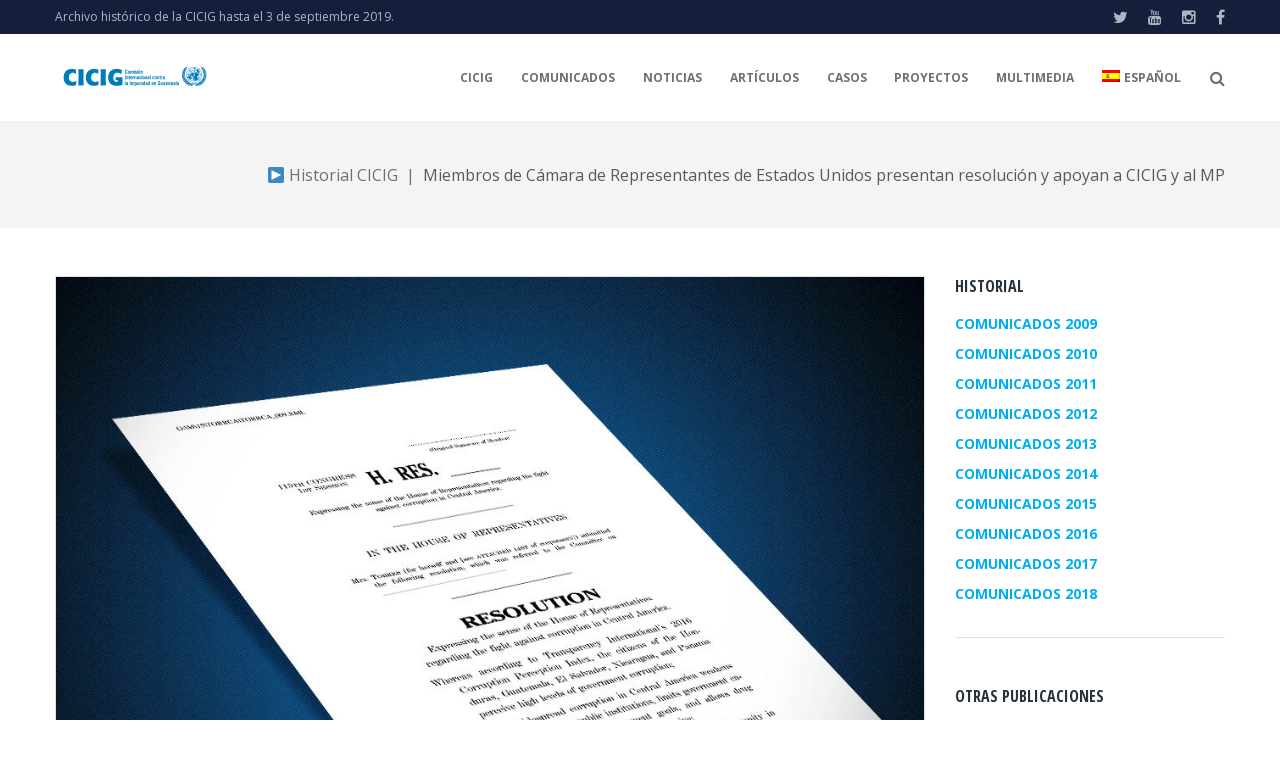

--- FILE ---
content_type: text/html; charset=UTF-8
request_url: https://www.cicig.org/apoyo-y-resplado/miembros-de-camara-de-representantes-de-eeuu-apoyan-a-cicig-y-al-mp/
body_size: 20694
content:
<!DOCTYPE html><html lang="es-ES"><head><meta charset="UTF-8"><link rel="profile" href="https://gmpg.org/xfn/11"><link rel="pingback" href="https://www.cicig.org/xmlrpc.php"><meta name="viewport" content="width=device-width, initial-scale=1" /><title>Miembros de Cámara de Representantes de EEEUU apoyan a CICIG y al MP</title><link rel="alternate" hreflang="es" href="https://www.cicig.org/apoyo-y-resplado/miembros-de-camara-de-representantes-de-eeuu-apoyan-a-cicig-y-al-mp/" /><meta name="description" content="Miembros de Cámara de Representantes de EEUU apoyan a CICIG y al MP. La Representante Norma J. Torres y John R. Moolenaar, en conjunto con otros representantes, introdujeron una resolución para reafirmar el compromiso del Congreso de los EEUU en la lucha contra la corrupción en América Central."/><link rel="canonical" href="https://www.cicig.org/apoyo-y-resplado/miembros-de-camara-de-representantes-de-eeuu-apoyan-a-cicig-y-al-mp/" /><meta property="og:locale" content="es_ES" /><meta property="og:type" content="article" /><meta property="og:title" content="Miembros de Cámara de Representantes de EEEUU apoyan a CICIG y al MP" /><meta property="og:description" content="Miembros de Cámara de Representantes de EEUU apoyan a CICIG y al MP. La Representante Norma J. Torres y John R. Moolenaar, en conjunto con otros representantes, introdujeron una resolución para reafirmar el compromiso del Congreso de los EEUU en la lucha contra la corrupción en América Central." /><meta property="og:url" content="https://www.cicig.org/apoyo-y-resplado/miembros-de-camara-de-representantes-de-eeuu-apoyan-a-cicig-y-al-mp/" /><meta property="og:site_name" content="⚖ CICIG" /><meta property="article:publisher" content="https://www.facebook.com/CICIGgt" /><meta property="article:tag" content="Apoyo y respaldo" /><meta property="article:tag" content="Cámara de Representantes" /><meta property="article:tag" content="Triángulo norte" /><meta property="article:section" content="Apoyo y resplado" /><meta property="article:published_time" content="2017-02-16T10:13:03+00:00" /><meta property="article:modified_time" content="2018-05-15T18:24:46+00:00" /><meta property="og:updated_time" content="2018-05-15T18:24:46+00:00" /><meta property="og:image" content="https://www.cicig.org/wp-content/uploads/2018/05/SLDSH-COM_018_20170217_IMG01.jpg" /><meta property="og:image:secure_url" content="https://www.cicig.org/wp-content/uploads/2018/05/SLDSH-COM_018_20170217_IMG01.jpg" /><meta property="og:image:width" content="1024" /><meta property="og:image:height" content="768" /><meta name="twitter:card" content="summary_large_image" /><meta name="twitter:description" content="Miembros de Cámara de Representantes de EEUU apoyan a CICIG y al MP. La Representante Norma J. Torres y John R. Moolenaar, en conjunto con otros representantes, introdujeron una resolución para reafirmar el compromiso del Congreso de los EEUU en la lucha contra la corrupción en América Central." /><meta name="twitter:title" content="Miembros de Cámara de Representantes de EEEUU apoyan a CICIG y al MP" /><meta name="twitter:site" content="@CICIGgt" /><meta name="twitter:image" content="https://www.cicig.org/wp-content/uploads/2018/05/SLDSH-COM_018_20170217_IMG01.jpg" /><meta name="twitter:creator" content="@CICIGgt" /> <script type='application/ld+json' class='yoast-schema-graph yoast-schema-graph--main'>{"@context":"https://schema.org","@graph":[{"@type":"Organization","@id":"https://www.cicig.org/#organization","name":"\u2696 CICIG - Comisi\u00f3n Internacional contra la Impunidad en Guatemala","url":"https://www.cicig.org/","sameAs":["https://www.facebook.com/CICIGgt","https://www.instagram.com/ciciggt/","https://www.youtube.com/user/CICIGgt","https://twitter.com/CICIGgt"],"logo":{"@type":"ImageObject","@id":"https://www.cicig.org/#logo","url":"https://www.cicig.org/wp-content/uploads/2018/02/cicig_logo.png","width":600,"height":600,"caption":"\u2696 CICIG - Comisi\u00f3n Internacional contra la Impunidad en Guatemala"},"image":{"@id":"https://www.cicig.org/#logo"}},{"@type":"WebSite","@id":"https://www.cicig.org/#website","url":"https://www.cicig.org/","name":"\u2696 CICIG","publisher":{"@id":"https://www.cicig.org/#organization"},"potentialAction":{"@type":"SearchAction","target":"https://www.cicig.org/?s={search_term_string}","query-input":"required name=search_term_string"}},{"@type":"ImageObject","@id":"https://www.cicig.org/apoyo-y-resplado/miembros-de-camara-de-representantes-de-eeuu-apoyan-a-cicig-y-al-mp/#primaryimage","url":"https://www.cicig.org/wp-content/uploads/2018/05/SLDSH-COM_018_20170217_IMG01.jpg","width":1024,"height":768,"caption":"Miembros de C\u00e1mara de Representantes de Estados Unidos presentan resoluci\u00f3n y apoyan a CICIG y al MP"},{"@type":"WebPage","@id":"https://www.cicig.org/apoyo-y-resplado/miembros-de-camara-de-representantes-de-eeuu-apoyan-a-cicig-y-al-mp/#webpage","url":"https://www.cicig.org/apoyo-y-resplado/miembros-de-camara-de-representantes-de-eeuu-apoyan-a-cicig-y-al-mp/","inLanguage":"es-ES","name":"Miembros de C\u00e1mara de Representantes de EEEUU apoyan a CICIG y al MP","isPartOf":{"@id":"https://www.cicig.org/#website"},"primaryImageOfPage":{"@id":"https://www.cicig.org/apoyo-y-resplado/miembros-de-camara-de-representantes-de-eeuu-apoyan-a-cicig-y-al-mp/#primaryimage"},"datePublished":"2017-02-16T10:13:03+00:00","dateModified":"2018-05-15T18:24:46+00:00","description":"Miembros de C\u00e1mara de Representantes de EEUU apoyan a CICIG y al MP. La Representante Norma J. Torres y John R. Moolenaar, en conjunto con otros representantes, introdujeron una resoluci\u00f3n para reafirmar el compromiso del Congreso de los EEUU en la lucha contra la corrupci\u00f3n en Am\u00e9rica Central.","breadcrumb":{"@id":"https://www.cicig.org/apoyo-y-resplado/miembros-de-camara-de-representantes-de-eeuu-apoyan-a-cicig-y-al-mp/#breadcrumb"}},{"@type":"BreadcrumbList","@id":"https://www.cicig.org/apoyo-y-resplado/miembros-de-camara-de-representantes-de-eeuu-apoyan-a-cicig-y-al-mp/#breadcrumb","itemListElement":[{"@type":"ListItem","position":1,"item":{"@type":"WebPage","@id":"https://www.cicig.org/","url":"https://www.cicig.org/","name":"CICIG"}},{"@type":"ListItem","position":2,"item":{"@type":"WebPage","@id":"https://www.cicig.org/apoyo-y-resplado/miembros-de-camara-de-representantes-de-eeuu-apoyan-a-cicig-y-al-mp/","url":"https://www.cicig.org/apoyo-y-resplado/miembros-de-camara-de-representantes-de-eeuu-apoyan-a-cicig-y-al-mp/","name":"Miembros de C\u00e1mara de Representantes de Estados Unidos presentan resoluci\u00f3n y apoyan a CICIG y al MP"}}]},{"@type":"Article","@id":"https://www.cicig.org/apoyo-y-resplado/miembros-de-camara-de-representantes-de-eeuu-apoyan-a-cicig-y-al-mp/#article","isPartOf":{"@id":"https://www.cicig.org/apoyo-y-resplado/miembros-de-camara-de-representantes-de-eeuu-apoyan-a-cicig-y-al-mp/#webpage"},"author":{"@id":"https://www.cicig.org/#/schema/person/0383ffd39012ec0400ac515811a752ba"},"headline":"Miembros de C\u00e1mara de Representantes de Estados Unidos presentan resoluci\u00f3n y apoyan a CICIG y al MP","datePublished":"2017-02-16T10:13:03+00:00","dateModified":"2018-05-15T18:24:46+00:00","commentCount":0,"mainEntityOfPage":{"@id":"https://www.cicig.org/apoyo-y-resplado/miembros-de-camara-de-representantes-de-eeuu-apoyan-a-cicig-y-al-mp/#webpage"},"publisher":{"@id":"https://www.cicig.org/#organization"},"image":{"@id":"https://www.cicig.org/apoyo-y-resplado/miembros-de-camara-de-representantes-de-eeuu-apoyan-a-cicig-y-al-mp/#primaryimage"},"keywords":"Apoyo y respaldo,C\u00e1mara de Representantes,Tri\u00e1ngulo norte","articleSection":"Apoyo y resplado,Comunicados 2017"},{"@type":["Person"],"@id":"https://www.cicig.org/#/schema/person/0383ffd39012ec0400ac515811a752ba","name":"\ud83d\udcf0","image":{"@type":"ImageObject","@id":"https://www.cicig.org/#authorlogo","url":"https://secure.gravatar.com/avatar/cc2df1e9760f6277350531a837b965ea?s=96&d=mm&r=g","caption":"\ud83d\udcf0"},"sameAs":[]}]}</script> <link rel='dns-prefetch' href='//maps-api-ssl.google.com' /><link rel='dns-prefetch' href='//fonts.googleapis.com' /><link rel='dns-prefetch' href='//s.w.org' /><link rel="alternate" type="application/rss+xml" title="⚖ CICIG &raquo; Feed" href="https://www.cicig.org/feed/" /><link rel="alternate" type="application/rss+xml" title="⚖ CICIG &raquo; RSS de los comentarios" href="https://www.cicig.org/comments/feed/" /> <script type="text/javascript">window._wpemojiSettings = {"baseUrl":"https:\/\/s.w.org\/images\/core\/emoji\/11\/72x72\/","ext":".png","svgUrl":"https:\/\/s.w.org\/images\/core\/emoji\/11\/svg\/","svgExt":".svg","source":{"concatemoji":"https:\/\/www.cicig.org\/wp-includes\/js\/wp-emoji-release.min.js?ver=5.0.18"}};
			!function(e,a,t){var n,r,o,i=a.createElement("canvas"),p=i.getContext&&i.getContext("2d");function s(e,t){var a=String.fromCharCode;p.clearRect(0,0,i.width,i.height),p.fillText(a.apply(this,e),0,0);e=i.toDataURL();return p.clearRect(0,0,i.width,i.height),p.fillText(a.apply(this,t),0,0),e===i.toDataURL()}function c(e){var t=a.createElement("script");t.src=e,t.defer=t.type="text/javascript",a.getElementsByTagName("head")[0].appendChild(t)}for(o=Array("flag","emoji"),t.supports={everything:!0,everythingExceptFlag:!0},r=0;r<o.length;r++)t.supports[o[r]]=function(e){if(!p||!p.fillText)return!1;switch(p.textBaseline="top",p.font="600 32px Arial",e){case"flag":return s([55356,56826,55356,56819],[55356,56826,8203,55356,56819])?!1:!s([55356,57332,56128,56423,56128,56418,56128,56421,56128,56430,56128,56423,56128,56447],[55356,57332,8203,56128,56423,8203,56128,56418,8203,56128,56421,8203,56128,56430,8203,56128,56423,8203,56128,56447]);case"emoji":return!s([55358,56760,9792,65039],[55358,56760,8203,9792,65039])}return!1}(o[r]),t.supports.everything=t.supports.everything&&t.supports[o[r]],"flag"!==o[r]&&(t.supports.everythingExceptFlag=t.supports.everythingExceptFlag&&t.supports[o[r]]);t.supports.everythingExceptFlag=t.supports.everythingExceptFlag&&!t.supports.flag,t.DOMReady=!1,t.readyCallback=function(){t.DOMReady=!0},t.supports.everything||(n=function(){t.readyCallback()},a.addEventListener?(a.addEventListener("DOMContentLoaded",n,!1),e.addEventListener("load",n,!1)):(e.attachEvent("onload",n),a.attachEvent("onreadystatechange",function(){"complete"===a.readyState&&t.readyCallback()})),(n=t.source||{}).concatemoji?c(n.concatemoji):n.wpemoji&&n.twemoji&&(c(n.twemoji),c(n.wpemoji)))}(window,document,window._wpemojiSettings);</script> <style type="text/css">img.wp-smiley,
img.emoji {
	display: inline !important;
	border: none !important;
	box-shadow: none !important;
	height: 1em !important;
	width: 1em !important;
	margin: 0 .07em !important;
	vertical-align: -0.1em !important;
	background: none !important;
	padding: 0 !important;
}</style><link rel='stylesheet' id='h5ab-print-font-awesome-css'  href='https://www.cicig.org/wp-content/plugins/print-post-and-page/css/font-awesome.min.css?ver=5.0.18' type='text/css' media='all' /><link rel='stylesheet' id='h5ab-print-css-css'  href='https://www.cicig.org/wp-content/plugins/print-post-and-page/css/h5ab-print.min.css?ver=5.0.18' type='text/css' media='all' /><link rel='stylesheet' id='cherry-testi-swiper-css'  href='https://www.cicig.org/wp-content/plugins/cherry-testi/includes/swiper/css/swiper.min.css?ver=4.3.5' type='text/css' media='all' /><link rel='stylesheet' id='cherry-testi-css'  href='https://www.cicig.org/wp-content/cache/autoptimize/css/autoptimize_single_412c9e4547f56158975e793bb51ac3a6.css?ver=1.1.3' type='text/css' media='all' /><link rel='stylesheet' id='wp-block-library-css'  href='https://www.cicig.org/wp-includes/css/dist/block-library/style.min.css?ver=5.0.18' type='text/css' media='all' /><link rel='stylesheet' id='wp-components-css'  href='https://www.cicig.org/wp-includes/css/dist/components/style.min.css?ver=5.0.18' type='text/css' media='all' /><link crossorigin="anonymous" rel='stylesheet' id='wp-editor-font-css'  href='https://fonts.googleapis.com/css?family=Noto+Serif%3A400%2C400i%2C700%2C700i&#038;ver=5.0.18' type='text/css' media='all' /><link rel='stylesheet' id='wp-nux-css'  href='https://www.cicig.org/wp-includes/css/dist/nux/style.min.css?ver=5.0.18' type='text/css' media='all' /><link rel='stylesheet' id='wp-editor-css'  href='https://www.cicig.org/wp-includes/css/dist/editor/style.min.css?ver=5.0.18' type='text/css' media='all' /><link rel='stylesheet' id='block-robo-gallery-style-css-css'  href='https://www.cicig.org/wp-content/cache/autoptimize/css/autoptimize_single_9e3a2ab655c89303e42d7581b02f4eda.css?ver=2.8.26' type='text/css' media='all' /><link rel='stylesheet' id='pdfemb-gutenberg-block-backend-js-css'  href='https://www.cicig.org/wp-content/plugins/pdf-embedder/css/pdfemb-blocks.css?ver=5.0.18' type='text/css' media='all' /><link rel='stylesheet' id='main-style-css'  href='https://www.cicig.org/wp-content/cache/autoptimize/css/autoptimize_single_be426925c1039b789d32d31541ca65e7.css?ver=5.0.18' type='text/css' media='all' /><link rel='stylesheet' id='slick-style-css'  href='https://www.cicig.org/wp-content/cache/autoptimize/css/autoptimize_single_1b78a39db4b5b26c30b28819a723b128.css?ver=5.0.18' type='text/css' media='all' /><link rel='stylesheet' id='slick-theme-css'  href='https://www.cicig.org/wp-content/cache/autoptimize/css/autoptimize_single_f9faba678c4d6dcfdde69e5b11b37a2e.css?ver=5.0.18' type='text/css' media='all' /><link rel='stylesheet' id='cherry-services-css'  href='https://www.cicig.org/wp-content/cache/autoptimize/css/autoptimize_single_68910ab5132dada73e8bb3f437b971fa.css?ver=1.4.7' type='text/css' media='all' /><link rel='stylesheet' id='cherry-services-theme-css'  href='https://www.cicig.org/wp-content/plugins/cherry-services-list/public/assets/css/cherry-services-theme.css?ver=1.4.7' type='text/css' media='all' /><link rel='stylesheet' id='cherry-services-grid-css'  href='https://www.cicig.org/wp-content/cache/autoptimize/css/autoptimize_single_7d7d4ce292f06feda8b07382696dd336.css?ver=1.4.7' type='text/css' media='all' /><link rel='stylesheet' id='font-awesome-css'  href='https://www.cicig.org/wp-content/themes/ascendio/assets/css/font-awesome.min.css?ver=4.6.0' type='text/css' media='all' /><link rel='stylesheet' id='contact-form-7-css'  href='https://www.cicig.org/wp-content/cache/autoptimize/css/autoptimize_single_5ad1cfa3f5175f627385651790ed0bbd.css?ver=5.1.4' type='text/css' media='all' /><style id='contact-form-7-inline-css' type='text/css'>.wpcf7 .wpcf7-recaptcha iframe {margin-bottom: 0;}</style><link rel='stylesheet' id='cf7msm_styles-css'  href='https://www.cicig.org/wp-content/cache/autoptimize/css/autoptimize_single_f78f924cf50c6ee6f499e3bcf81d7469.css?ver=3.1.1' type='text/css' media='all' /><link rel='stylesheet' id='magic-liquidizer-table-style-css'  href='https://www.cicig.org/wp-content/cache/autoptimize/css/autoptimize_single_6d416a0d2b030160711c91efbe9e6833.css?ver=2.0.3' type='text/css' media='all' /><link rel='stylesheet' id='related-posts-by-taxonomy-css'  href='https://www.cicig.org/wp-content/cache/autoptimize/css/autoptimize_single_ef87605f3e119bb43a79486ebaae3979.css?ver=5.0.18' type='text/css' media='all' /><link rel='stylesheet' id='default-icon-styles-css'  href='https://www.cicig.org/wp-content/plugins/svg-vector-icon-plugin/public/../admin/css/wordpress-svg-icon-plugin-style.min.css?ver=5.0.18' type='text/css' media='all' /><link rel='stylesheet' id='wpos-slick-style-css'  href='https://www.cicig.org/wp-content/cache/autoptimize/css/autoptimize_single_e7a04e730139663ac3f984ccae0a0685.css?ver=1.3.2' type='text/css' media='all' /><link rel='stylesheet' id='tahs-public-style-css'  href='https://www.cicig.org/wp-content/cache/autoptimize/css/autoptimize_single_def7b32183deda6d89fdce840263fb13.css?ver=1.3.2' type='text/css' media='all' /><link rel='stylesheet' id='wp-show-posts-css'  href='https://www.cicig.org/wp-content/plugins/wp-show-posts/css/wp-show-posts-min.css?ver=1.1.3' type='text/css' media='all' /><link rel='stylesheet' id='wpml-legacy-dropdown-0-css'  href='https://www.cicig.org/wp-content/cache/autoptimize/css/autoptimize_single_f2b86d26574da0399d888e06e0f53d0d.css?ver=1' type='text/css' media='all' /><link rel='stylesheet' id='wpml-menu-item-0-css'  href='https://www.cicig.org/wp-content/cache/autoptimize/css/autoptimize_single_622aff7c3e7445f19bbbeb6374341688.css?ver=1' type='text/css' media='all' /><link rel='stylesheet' id='tm-timeline-css-css'  href='https://www.cicig.org/wp-content/cache/autoptimize/css/autoptimize_single_78bbf6b38747a8dcfbc04ad2c4741d24.css?ver=1.1.1' type='text/css' media='all' /><link rel='stylesheet' id='material-icons-css'  href='https://www.cicig.org/wp-content/themes/ascendio/assets/css/material-icons.min.css?ver=2.2.0' type='text/css' media='all' /><link rel='stylesheet' id='magnific-popup-css'  href='https://www.cicig.org/wp-content/themes/ascendio/assets/css/magnific-popup.min.css?ver=1.0.1' type='text/css' media='all' /><link rel='stylesheet' id='jquery-swiper-css'  href='https://www.cicig.org/wp-content/themes/ascendio/assets/css/swiper.min.css?ver=3.3.0' type='text/css' media='all' /><link rel='stylesheet' id='ascendio-theme-style-css'  href='https://www.cicig.org/wp-content/cache/autoptimize/css/autoptimize_single_fc501617ca33c0c674d9a5af91d83067.css?ver=1.0.0' type='text/css' media='all' /><style id='ascendio-theme-style-inline-css' type='text/css'>.showcase-active .showcase-panel { background-image: url(  ); }body.error404 { background-image: url(  ); }.header-wrapper { background-image: url(  ); }</style><link rel='stylesheet' id='slider-pro-css'  href='https://www.cicig.org/wp-content/plugins/cherry-projects/public/assets/css/slider-pro.min.css?ver=1.2.4' type='text/css' media='all' /><link rel='stylesheet' id='dashicons-css'  href='https://www.cicig.org/wp-includes/css/dashicons.min.css?ver=5.0.18' type='text/css' media='all' /><link rel='stylesheet' id='cherry-projects-styles-css'  href='https://www.cicig.org/wp-content/cache/autoptimize/css/autoptimize_single_d1b54e6950f72bc14e545f59005dc053.css?ver=1.2.15' type='text/css' media='all' /><link crossorigin="anonymous" rel='stylesheet' id='cherry-google-fonts-ascendio-css'  href='//fonts.googleapis.com/css?family=Open+Sans%3A400%2C700%2C400italic%7COpen+Sans+Condensed%3A400%2C700%7CMerriweather%3A700&#038;subset=latin&#038;ver=5.0.18' type='text/css' media='all' /><link rel='stylesheet' id='recent-posts-widget-with-thumbnails-public-style-css'  href='https://www.cicig.org/wp-content/cache/autoptimize/css/autoptimize_single_c4b5e14cc87be8da90f5254f884a8794.css?ver=6.5.1' type='text/css' media='all' /><link rel='stylesheet' id='tablepress-default-css'  href='https://www.cicig.org/wp-content/plugins/tablepress/css/default.min.css?ver=1.9.2' type='text/css' media='all' /><link rel='stylesheet' id='tm-builder-swiper-css'  href='https://www.cicig.org/wp-content/plugins/power-builder/framework/assets/css/swiper.min.css?ver=1.3.0' type='text/css' media='all' /><link rel='stylesheet' id='tm-builder-modules-style-css'  href='https://www.cicig.org/wp-content/cache/autoptimize/css/autoptimize_single_96595886aee98e90ae82db24838d23b7.css?ver=1.3.0' type='text/css' media='all' /><link rel='stylesheet' id='cf7cf-style-css'  href='https://www.cicig.org/wp-content/cache/autoptimize/css/autoptimize_single_71c71f1fe66fc6c6b631ca7d2e969e5a.css?ver=1.6.4' type='text/css' media='all' /><link rel='stylesheet' id='sccss_style-css'  href='https://www.cicig.org/?sccss=1&#038;ver=5.0.18' type='text/css' media='all' /><link rel='stylesheet' id='__EPYT__style-css'  href='https://www.cicig.org/wp-content/plugins/youtube-embed-plus/styles/ytprefs.min.css?ver=13.1.1' type='text/css' media='all' /><style id='__EPYT__style-inline-css' type='text/css'>.epyt-gallery-thumb {
                        width: 33.333%;
                }</style> <script>if (document.location.protocol != "https:") {document.location = document.URL.replace(/^http:/i, "https:");}</script><script type='text/javascript' src='https://www.cicig.org/wp-includes/js/jquery/jquery.js?ver=1.12.4'></script> <script type='text/javascript' src='https://www.cicig.org/wp-includes/js/jquery/jquery-migrate.min.js?ver=1.4.1'></script> <script type='text/javascript' src='https://www.cicig.org/wp-content/plugins/category-post-list-widget/js/slick.min.js?ver=5.0.18'></script> <script type='text/javascript' src='https://www.cicig.org/wp-content/plugins/magic-liquidizer-responsive-table/idjs/ml.responsive.table.min.js?ver=2.0.3'></script> <script type='text/javascript' src='https://www.cicig.org/wp-content/cache/autoptimize/js/autoptimize_single_bc45a5560d60fa459a517da01a670b86.js?ver=5.0.18'></script> <script type='text/javascript' src='https://www.cicig.org/wp-content/cache/autoptimize/js/autoptimize_single_c6d089d81d5dc96731527b729681c0c0.js?ver=1'></script> <script type='text/javascript'>var _EPYT_ = {"ajaxurl":"https:\/\/www.cicig.org\/wp-admin\/admin-ajax.php","security":"6199bef867","gallery_scrolloffset":"20","eppathtoscripts":"https:\/\/www.cicig.org\/wp-content\/plugins\/youtube-embed-plus\/scripts\/","eppath":"https:\/\/www.cicig.org\/wp-content\/plugins\/youtube-embed-plus\/","epresponsiveselector":"[\"iframe[src*='youtube.com']\",\"iframe[src*='youtube-nocookie.com']\",\"iframe[data-ep-src*='youtube.com']\",\"iframe[data-ep-src*='youtube-nocookie.com']\",\"iframe[data-ep-gallerysrc*='youtube.com']\"]","epdovol":"1","version":"13.1.1","evselector":"iframe.__youtube_prefs__[src], iframe[src*=\"youtube.com\/embed\/\"], iframe[src*=\"youtube-nocookie.com\/embed\/\"]","ajax_compat":"","ytapi_load":"light","stopMobileBuffer":"1","vi_active":"","vi_js_posttypes":[]};</script> <script type='text/javascript' src='https://www.cicig.org/wp-content/plugins/youtube-embed-plus/scripts/ytprefs.min.js?ver=13.1.1'></script> <link rel='https://api.w.org/' href='https://www.cicig.org/wp-json/' /><link rel="EditURI" type="application/rsd+xml" title="RSD" href="https://www.cicig.org/xmlrpc.php?rsd" /><link rel="wlwmanifest" type="application/wlwmanifest+xml" href="https://www.cicig.org/wp-includes/wlwmanifest.xml" /><meta name="generator" content="WordPress 5.0.18" /><link rel='shortlink' href='https://www.cicig.org/?p=3387' /><link rel="alternate" type="application/json+oembed" href="https://www.cicig.org/wp-json/oembed/1.0/embed?url=https%3A%2F%2Fwww.cicig.org%2Fapoyo-y-resplado%2Fmiembros-de-camara-de-representantes-de-eeuu-apoyan-a-cicig-y-al-mp%2F" /><link rel="alternate" type="text/xml+oembed" href="https://www.cicig.org/wp-json/oembed/1.0/embed?url=https%3A%2F%2Fwww.cicig.org%2Fapoyo-y-resplado%2Fmiembros-de-camara-de-representantes-de-eeuu-apoyan-a-cicig-y-al-mp%2F&#038;format=xml" /><meta name="generator" content="WPML ver:4.2.8 stt:1,64,2;" /> <script>(function(i,s,o,g,r,a,m){i['GoogleAnalyticsObject']=r;i[r]=i[r]||function(){
			(i[r].q=i[r].q||[]).push(arguments)},i[r].l=1*new Date();a=s.createElement(o),
			m=s.getElementsByTagName(o)[0];a.async=1;a.src=g;m.parentNode.insertBefore(a,m)
			})(window,document,'script','https://www.google-analytics.com/analytics.js','ga');
			ga('create', 'UA-119655463-1 ', 'auto', <meta name="google-site-verification" content="B2Uw51sKTDfzD8JbhW1fZpQBJddEM7moYY3wGWaf8SU" />);
			
			ga('send', 'pageview');</script>  <script>(function(w,d,s,l,i){w[l]=w[l]||[];w[l].push({'gtm.start':
new Date().getTime(),event:'gtm.js'});var f=d.getElementsByTagName(s)[0],
j=d.createElement(s),dl=l!='dataLayer'?'&l='+l:'';j.async=true;j.src=
'https://www.googletagmanager.com/gtm.js?id='+i+dl;f.parentNode.insertBefore(j,f);
})(window,document,'script','dataLayer','GTM-WGM4QLB');</script> <meta name="google-site-verification" content="B2Uw51sKTDfzD8JbhW1fZpQBJddEM7moYY3wGWaf8SU" />  <script>(function(i,s,o,g,r,a,m){i['GoogleAnalyticsObject']=r;i[r]=i[r]||function(){
  (i[r].q=i[r].q||[]).push(arguments)},i[r].l=1*new Date();a=s.createElement(o),
m=s.getElementsByTagName(o)[0];a.async=1;a.src=g;m.parentNode.insertBefore(a,m)
})(window,document,'script','//www.google-analytics.com/analytics.js','ga');
  ga('create', 'UA-119655463-1', 'auto');
  ga('set', 'anonymizeIp', true);
  ga('send', 'pageview');</script> <link rel="amphtml" href="https://www.cicig.org/apoyo-y-resplado/miembros-de-camara-de-representantes-de-eeuu-apoyan-a-cicig-y-al-mp/amp/"><link rel="icon" href="https://www.cicig.org/wp-content/uploads/2018/02/cropped-cicig_logo-1-32x32.png" sizes="32x32" /><link rel="icon" href="https://www.cicig.org/wp-content/uploads/2018/02/cropped-cicig_logo-1-192x192.png" sizes="192x192" /><link rel="apple-touch-icon-precomposed" href="https://www.cicig.org/wp-content/uploads/2018/02/cropped-cicig_logo-1-180x180.png" /><meta name="msapplication-TileImage" content="https://www.cicig.org/wp-content/uploads/2018/02/cropped-cicig_logo-1-270x270.png" /><style type="text/css">/* #Typography */body {font-style: normal;font-weight: 400;font-size: 14px;line-height: 1.5;font-family: 'Open Sans', sans-serif;letter-spacing: 0px;text-align: left;color: #707070;}h1 {font-style: normal;font-weight: 400;font-size: 33px;line-height: 1;font-family: 'Open Sans Condensed', sans-serif;letter-spacing: 0px;text-align: inherit;color: #27323d;}h2 {font-style: normal;font-weight: 700;font-size: 21px;line-height: 1.1;font-family: 'Open Sans Condensed', sans-serif;letter-spacing: 0px;text-align: inherit;color: #27323d;}h3 {font-style: normal;font-weight: 400;font-size: 18px;line-height: 1.25;font-family: 'Open Sans Condensed', sans-serif;letter-spacing: 0px;text-align: inherit;color: #27323d;}h4 {font-style: normal;font-weight: 700;font-size: 16px;line-height: 1.25;font-family: 'Open Sans Condensed', sans-serif;letter-spacing: 0px;text-align: inherit;color: #27323d;}h5 {font-style: normal;font-weight: 400;font-size: 16px;line-height: 1.25;font-family: 'Open Sans Condensed', sans-serif;letter-spacing: 0px;text-align: inherit;color: #27323d;}h6 {font-style: normal;font-weight: 700;font-size: 15px;line-height: 1.25;font-family: 'Open Sans Condensed', sans-serif;letter-spacing: 0px;text-align: inherit;color: #27323d;}@media (min-width: 992px) {body { font-size: 16px; }h1 { font-size: 48px; }h2 { font-size: 30px; }h3 { font-size: 24px; }h4 { font-size: 20px; }h5 { font-size: 18px; }h6 { font-size: 16px; }}a{ color: #00aeef; }h1 a:hover,h2 a:hover,h3 a:hover,h4 a:hover,h5 a:hover,h6 a:hover { color: #00aeef; }.not-found .page-title { color: #ff8300; }a:hover { color: #ff8300; }/* #Invert Color Scheme */.invert { color: #acb8c1; }.invert h1 { color: #fff; }.invert h2 { color: #fff; }.invert h3 { color: #fff; }.invert h4 { color: #fff; }.invert h5 { color: #fff; }.invert h6 { color: #fff; }.invert a { color: #ffffff; }.invert a:hover { color: #36a5ed; }/* #Layout */@media (min-width: 1200px) {.container {max-width: 1200px;}}/* #404 */.error-404.not-found .page-title {color: #525b64;}/* #Elements */blockquote {font-style: italic;font-weight: 400;font-size: 15px;line-height: 1.5;font-family: Open Sans, sans-serif;letter-spacing: 0;color: #2a2f33;}@media (min-width: 992px) {blockquote {font-size: 24px;}}blockquote cite {color: #707070;}blockquote cite::before {background: #707070;}blockquote::before {color: #007cba;}code {color: #ffffff;background: #007cba;}.entry-content > p > a {font-family: Open Sans, sans-serif;font-style: normal;font-weight: 400;}.entry-content ul > li:before,.entry-content ol > li:before {color:#007cba;}/* #Project */.projects-item-instance .project-content {background: #ffffff;}.projects-item-instance .hover-content {background-color: rgba(82,91,100,0.6);}.projects-container .projects-list .hover-content a {color: rgba(255,255,255,0.5);}.projects-container .projects-list .hover-content a:hover {color: #ffffff;}.cherry-projects-audio-list .wp-playlist {background: #525b64;}.cherry-projects-audio-list .wp-playlist-item-meta {color: #acb8c1;}.cherry-projects-slider__instance .slider-pro .sp-thumbnails-container .sp-selected-thumbnail .sp-thumbnail {border-color: #007cba;}.cherry-projects-slider__instance .slider-pro .sp-arrows .sp-arrow:after,.cherry-projects-slider__instance .slider-pro .sp-arrows .sp-arrow:before {background-color: #007cba;}.cherry-projects-slider__instance .slider-pro .sp-full-screen-button:before {color: #007cba;}.cherry-spinner-double-bounce .cherry-double-bounce1, .cherry-spinner-double-bounce .cherry-double-bounce2 {background-color: #007cba;}.cherry-projects-single-post .featured-image a .cover,.cherry-projects-single-post .additional-image a .cover {color: #ffffff;background-color: rgba(0,124,186,0.35);}.wp-playlist-tracks .wp-playlist-item {background-color: #525b64;}.wp-playlist-item .wp-playlist-item-title,.wp-playlist-item .wp-playlist-item-length {color: #acb8c1;}.cherry-projects-single-details-list ul li {color: #007cba;}/* tm_timeline */div.tm_timeline__body-tense {border-color: rgba(0,124,186,0.3);}.tm_timeline__event__dot:before {box-shadow: 0 0 0 6px rgba(0,124,186,0.21);}.tm_timeline__event__dot:before {background-color: #007cba;}.tm_timeline__event__date,.tm_timeline__event__description {font-weight: 400;}.tm_timeline__event__description {font-size: 16px;line-height: 1.5;}.tm_timeline__event__title a {color: #ff8300;}.tm_timeline__event__title a:hover {color: #00aeef;}.tm_timeline__event .tm_timeline__event__title {font-style: normal;font-weight: 400;font-size: 24px;line-height: 1.25;font-family: 'Open Sans Condensed', sans-serif;letter-spacing: 0px;text-align: inherit;color: #27323d;}/* tm-testi */.tm-testi__item-body footer {color: #707070;}.tm-testi__item-body a {color: #00aeef;}.tm-testi__item-body a:hover {color: #ff8300;}.tm-testi .swiper-pagination-bullet {background-color: #525b64;}.tm-testi .swiper-pagination-bullet:hover {background-color: #007cba;}.tm-testi .swiper-pagination-bullet.swiper-pagination-bullet-active {background-color: #007cba;box-shadow: 0 0 0 6px rgba(0,124,186,0.21);}.tm-testi--boxed blockquote {color: #ffffff;background-color: #525b64;}.tm-testi--speech-bubble .tm-testi__item-body {color: #ffffff;background-color: #525b64;}.tm-testi--speech-bubble .tm-testi__item-body:after{border-color: #525b64 transparent transparent transparent;}/* cherry-services */.services-item .service-icon {color: #007cba;}.services-single-item .services-thumbnail {background-color: #525b64;}.services-single-item .service-slogan,.services-single-item .service-descr {color: #ffffff;}.services-single-item .service-descr {font-style: normal;font-weight: 400;font-size: 18px;line-height: 1.25;font-family: 'Open Sans Condensed', sans-serif;letter-spacing: 0px;}.services-single-item .cta_wrap {background-color:#007cba;}.service-cta_title,.service-cta_content {color: #ffffff;}.service-cta .btn {color: #ffffff;border-color: #ffffff;background:none;}.service-cta .btn:hover {color: #36a5ed;border-color: #ffffff;background-color: #ffffff;}.service-cta .cta-form_control {color: #707070;}/* #Header */.header-wrapper {background-image: url();background-repeat: repeat;background-position: center top;background-attachment: scroll;}.site-header {background-color: #fff;}/* showcase-panel */.showcase-panel {background-position: right;background-color: #181618;}.showcase-panel:before {background-color: rgba(22,165,226,0);}.showcase-panel__subtitle {color: #efcd21;}.showcase-panel__title {color: #ffffff;}.showcase-panel__description {color: #ffffff;}/* ##Logo */.site-logo {font-style: normal;font-weight: 700;font-size: 36px;font-family: Merriweather, serif;}.site-logo__link, .site-logo__link:hover {color: #27323d;}/* ##Top Panel */.top-panel {background-color: #161e3c;}.top-panel a {color: #acb8c1;}.top-panel a:hover {color: #ffffff;}/* ##Header Message */.header__message .info-block a[href^="tel:"] {}.header__message .info-block a[href^="tel:"]:hover {color: #00aeef;}.header__message .info-block i {color: #007cba;}/* #Search Form */input[type='text'],input[type='email'],input[type='url'],input[type='password'],input[type='search'],input[type='number'],input[type='tel'],input[type='range'],input[type='date'],input[type='month'],input[type='week'],input[type='time'],input[type='datetime'],input[type='datetime-local'],input[type='color'],select,textarea,#tm_builder_outer_content .tm_pb_contact_form .tm_pb_contact_field .tm_pb_contact_form_input {color: #525b64;}.search-form__field {color: #707070;}.search-form__field::-webkit-input-placeholder { color: #707070; }.search-form__field::-moz-placeholder { color: #707070; }.search-form__field:-moz-placeholder { color: #707070; }.search-form__field:-ms-input-placeholder { color: #707070; }.invert .search-form .btn {color: #acb8c1;background: #ffffff;}.invert .search-form .btn:hover {color: #525b64;background: #ffffff;}.invert .footer-area .search-form .btn {color: #acb8c1;background: #007cba;}.invert .footer-area .search-form .btn:hover {color: #007cba;background: #707070;}.header__search .search-form__submit i {color: #707070;}.search-form__toggle:hover,.search-form__close:hover,.header__search .search-form__submit:hover i {color: #00aeef;}/* #Comment, Contact, Password Forms */.comment-form .submit,.wpcf7-submit,.post-password-form label + input {color: #ffffff;background-color: #007cba;border-color: #007cba;}.comment-form .submit:hover,.wpcf7-submit:hover,.post-password-form label + input:hover {color: #ffffff;background-color: rgb(0,99,161);border-color: rgb(0,99,161);}.comment-form .submit:focus,.wpcf7-submit:focus,.post-password-form label + input:focus {box-shadow: 0 0 10px #007cba;}/* #Input Placeholders */::-webkit-input-placeholder { color: #707070; }::-moz-placeholder{ color: #707070; }:-moz-placeholder{ color: #707070; }:-ms-input-placeholder{ color: #707070; }.share-btns__link {color: #707070;}.share-btns__link:hover {color: #00aeef;}.single-post .share-btns__link {color: #ffffff;background-color: #007cba;}.single-post .share-btns__link:hover {color: #ffffff;background-color: #525b64;}/* #Social (invert scheme) */.invert .social-list a {color: #ffffff;}.invert .social-list a:hover {color: #525b64;}.social-list .menu-item a {color: #acb8c1;}.social-list .menu-item a:hover {color: #ffffff;}/* #Member Social */.tm_pb_builder #tm_builder_outer_content .tm_pb_team_member .tm_pb_team_member_description .tm_pb_member_social_links li a {background: #007cba;}.tm_pb_builder #tm_builder_outer_content .tm_pb_team_member .tm_pb_team_member_description .tm_pb_member_social_links li a:hover {background: #525b64;}#tm_builder_outer_content .tm_pb_team_member .tm_pb_member_social_links li a.tm_pb_font_icon {color: #ffffff;}/* #Main Menu */.main-navigation .menu > li > a {color: #acb8c1;font-family: Open Sans, sans-serif;font-weight: 700;font-style: normal;font-size: 12px;line-height: 1.7;letter-spacing: 0px;color: #707070;}.main-navigation .menu > li > a::after {background: #007cba;}.main-navigation .menu > li > a:hover,.main-navigation .menu > li.menu-hover > a,.main-navigation .menu > li.current_page_item > a,.main-navigation .menu > li.current_page_ancestor > a,.main-navigation .menu > li.current-menu-item > a,.main-navigation .menu > li.current-menu-ancestor > a {color: #ff8300;}.main-navigation ul ul a {color: #ff8300;font-family: Open Sans, sans-serif;font-style: normal;font-size: 12px;line-height: 1.7;}.main-navigation .sub-menu > li > a:hover,.main-navigation .sub-menu > li.current_page_item > a,.main-navigation .sub-menu > li.current_page_ancestor > a,.main-navigation .sub-menu > li.current-menu-item > a,.main-navigation .sub-menu > li.current-menu-ancestor > a {color: #007cba;}.main-navigation .sub-menu {border-top: 2px solid #007cba;background:rgb(246,246,246);}.menu-item__desc {color: #707070;font-style: normal;font-weight: 400;font-family: 'Open Sans', sans-serif;}/* #Footer Menu */.footer-menu__items li.current-menu-item a,.footer-menu__items li.current_page_item a {color: #707070;}/* #Stuck Menu */.main-navigation.isStuck {background-color: rgb(246,246,246);}/* #Mobile Menu */.menu-toggle__icon,.menu-off__icon {color: #007cba;}.menu-toggle {color: #ff8300;}.menu-toggle:hover {color: #00aeef;}.menu-toggle span {font-family: Open Sans, sans-serif;font-weight: 700;font-style: normal;}@media (max-width: 767px) {.main-menu__wrap .menu > li {background-color: rgb(246,246,246);}.main-menu__wrap .top-panel__menu .menu-item a {color: #acb8c1;}.main-menu__wrap .top-panel__menu .menu-item.current-menu-item a {color: #007cba;}.main-menu__wrap .menu .sub-menu-toggle {color: #acb8c1;}.main-menu__wrap .menu .sub-menu .sub-menu-toggle {color: #acb8c1;}}/* #Entry Meta */.entry-meta {font-family: Open Sans, sans-serif;font-style: normal;font-weight: 400;line-height: 2;font-size: 12px;letter-spacing: 0px;}.post__cats a,.sticky__label {color: #ffffff;background-color: #007cba;}.post__cats a:hover {color: #acb8c1;background-color: #525b64;}.posted-by,.posted-by__author,.post-featured-content {color: #707070;}.posted-by,.posted-by__author,.post-featured-content,.post__tags,.post__comments,.post__date {font-family: Open Sans, sans-serif;font-style: normal;font-weight: 400;}.posted-by a:hover,.posted-by__author:hover {color: #007cba;}.invert .post__cats a:hover {color: #00aeef;background-color: #ffffff;}/* #Post Format */.format-quote .post-quote {color: #acb8c1;background-color: #525b64;}.post-format-link {color: #ffffff;background-color: rgba(82,91,100,0.78);}.post-format-link:hover {color:#ffffff;background-color: #00aeef;}.post-format-link {font-family: Open Sans, sans-serif;font-style: normal;font-weight: 400;}.entry-post-format-audio {background: #007cba;}.entry-post-format-audio .post-format-audio-caption,.entry-post-format-audio .post-format-audio-description {color: #ffffff;}.entry-post-format-audio .post-format-audio-description {font-family: Open Sans, sans-serif;font-style: normal;font-weight: 400;}.entry-post-format-audio .mejs-container .mejs-time-rail .mejs-time-loaded {background: rgb(26,150,212);}.entry-post-format-audio .mejs-controls .mejs-time-rail .mejs-time-current {background: rgb(51,175,237);}.format-image .post-thumbnail__link::before {background: rgba(82,91,100,0.35);color: #ffffff;}.format-gallery .swiper-button-next,.format-gallery .swiper-button-prev {color: #ffffff;background-color: #00aeef;}.format-gallery .swiper-button-next:hover,.format-gallery .swiper-button-prev:hover {color: #ffffff;background-color: #525b64;}/* #Author Bio */.post-author__holder {background-color: #525b64;}.post-author__title a:hover {color: #007cba;}/* #Comment Reply Link */#cancel-comment-reply-link {color: #525b64;}#cancel-comment-reply-link:hover {color: #007cba;}.comment-reply-title,.comments-title {font-style: normal;font-weight: 400;font-family: 'Open Sans Condensed', sans-serif;color: #27323d;}.comment-metadata {font-family: Open Sans, sans-serif;font-style: normal;font-weight: 400;}.product_meta {display:none;}/* #Paginations */.page-numbers,.page-links a {color: #525b64;}a.page-numbers:hover,.page-numbers.current,.page-links a:hover,.page-links > .page-links__item {color: #007cba;}.page-numbers.next,.page-numbers.prev,#tm_builder_outer_content .pagination a.next,#tm_builder_outer_content .pagination a.prev {color: #ffffff;background-color: #007cba;}.page-numbers.next:hover,.page-numbers.prev:hover,#tm_builder_outer_content .pagination a.next:hover,#tm_builder_outer_content .pagination a.prev:hover {color: #ffffff;background-color: #525b64;}/* #Breadcrumbs */.breadcrumbs {background-color: #f4f4f4;}.breadcrumbs__item-target {color: #525b64;}.breadcrumbs__item-link:hover {color: #00aeef;}.breadcrumbs__item-link,.breadcrumbs__item-sep {color: #707070;}.post-navigation .nav-links a .nav-text {font-style: normal;font-weight: 400;font-family: 'Open Sans Condensed', sans-serif;}.post-navigation .nav-links a .post-title {font-style: normal;font-weight: 700;font-family: 'Open Sans Condensed', sans-serif;color: #ff8300;}.post-navigation .nav-links .nav-previous > a::before,.post-navigation .nav-links .nav-next > a::after {color: #ffffff;background-color: #007cba;}.post-navigation .nav-links .nav-previous > a:hover::before,.post-navigation .nav-links .nav-next > a:hover::after {color: #ffffff;background-color: #525b64;}/* #Footer */.site-footer:not(.container) {background-color: #161e3c;}.footer-container {background-color: #161e3c;}.footer-area-wrap {background-color: #161e3c;}.footer-menu li a:hover {color: #acb8c1;}.footer-area {color: rgba(172,184,193,0.7);}.footer-area a {color: #ffffff;}.footer-area a:hover {color: #007cba;}.footer-area address + a {color: #007cba;}.footer-area address + a:hover {color: #acb8c1;}.footer-area time {color: #ffffff;}/* #ToTop button */#toTop {color: #ffffff;background-color: #007cba;}#toTop:hover {/*color: #ffffff;*/background-color: #525b64;}/* #Page Preloader */.page-preloader__cube:before {background-color: #007cba;}.page-preloader-cover {background: #525b64;}.page-preloader > div {background: #007cba;}/* #TM Header Banner */.tm-hb__wrapper .tm-hb__title {font-style: normal;font-weight: 400;line-height: 1.25;font-family: 'Open Sans Condensed', sans-serif;letter-spacing: 0px;color: #fff;}.tm-hb__wrapper .tm-hb__close {color: #525b64;background-color: #ffffff;border-color: #ffffff;box-shadow: 3px 4px 18px 0px rgba(82,91,100,0.17);}.tm-hb__wrapper .tm-hb__close:hover {color: #acb8c1;}/* #Button Appearance Styles (regular scheme) */.btn-primary,.btn-secondary,.btn-primary:hover,.btn-secondary:hover,#tm_builder_outer_content .tm_pb_button,#tm_builder_outer_content .tm_pb_button:hover,#tm_builder_outer_content .tm_pb_promo a.tm_pb_promo_button {color: #acb8c1;}.btn-primary,.comment-form .btn-primary,#tm_builder_outer_content a.tm_pb_button,#tm_builder_outer_content .tm_pb_button.btn-primary,#tm_builder_outer_content button.tm_pb_button,.projects-container .projects-ajax-button-wrapper .projects-ajax-button span {color: #ffffff;background-color: #007cba;border-color: #007cba;}.btn-primary:hover,.comment-form .btn-primary:hover,#tm_builder_outer_content a.tm_pb_button:hover,#tm_builder_outer_content button.tm_pb_button:hover,#tm_builder_outer_content .tm_pb_button.btn-primary:hover,.more-link.btn.btn-primary:hover,.projects-container .projects-ajax-button-wrapper .projects-ajax-button span:hover {color: #ffffff;background-color: #525b64;border-color: #525b64;}#tm_builder_outer_content .tm_contact_bottom_container.tm_pb_contact_submit.tm_pb_button {color: #acb8c1;background-color: #007cba;}.btn-primary:focus,.comment-form .btn-primary:focus,#tm_builder_outer_content .tm_pb_button.btn-primary:focus {background-color: #525b64;border-color: #525b64;}.btn-secondary,#tm_builder_outer_content .tm_pb_button.btn-secondary {color: #acb8c1;}.btn-secondary:hover,#tm_builder_outer_content .tm_pb_button.btn-secondary:hover,.btn-secondary:focus,#tm_builder_outer_content .tm_pb_button.btn-secondary:focus {color: #007cba;border-color: #ffffff;}/* #Button Appearance Styles (invert scheme) */.invert .btn-primary,#tm_builder_outer_content .invert a.tm_pb_button,#tm_builder_outer_content .invert .tm_pb_button.btn-primary,#tm_builder_outer_content .invert .tm_pb_contact_submit.tm_pb_button,.tm-hb__wrapper .btn-primary {color: #ffffff;border-color: #ffffff;}.invert .btn-primary:hover,.tm-hb__wrapper .btn-primary:hover,#tm_builder_outer_content .invert a.tm_pb_button:hover,#tm_builder_outer_content .invert .tm_pb_contact_submit.tm_pb_button:hover,#tm_builder_outer_content .invert .tm_pb_button.btn-primary:hover {color: #36a5ed;background: #ffffff;border-color: #ffffff;}#tm_builder_outer_content .tm_pb_promo_button.tm_pb_button {color: #acb8c1;background-color: #ffffff;border-color: #ffffff;}#tm_builder_outer_content .tm_pb_button.btn.btn-primary.invert,#tm_builder_outer_content .tm_pb_contact_submit.tm_pb_button.invert,#tm_builder_outer_content .tm_pb_promo_button.tm_pb_button {color: #acb8c1;background-color: #007cba;border-color: #007cba;}#tm_builder_outer_content .tm_pb_button.btn.btn-primary.invert:hover {color: #acb8c1;background-color: #ffffff;border-color: #ffffff;}.btn-secondary,#tm_builder_outer_content .invert .tm_pb_button.btn-secondary {color: #acb8c1;}.btn-secondary:hover,#tm_builder_outer_content .invert .tm_pb_button.btn-secondary:hover {color: #007cba;background-color: #acb8c1;border-color:#acb8c1;}#tm_builder_outer_content .tm_pb_post .btn-primary {color: #007cba;}#tm_builder_outer_content .tm_pb_post .btn-primary:hover {color: #525b64;}.subscribe-block.invert .btn-primary:hover {color: #007cba;border-color: #007cba;}.showcase-panel__btn {color: #ffffff;background-color: #007cba;border-color: #007cba;}.showcase-panel__btn:hover {color: #ffffff;background-color: #525b64;border-color: #525b64;}.showcase-panel__btn.btn-secondary {color: #ff8300;border-color: rgb(255,255,128);}.showcase-panel__btn.btn-secondary:hover {color: #ffffff;background-color: #525b64;border-color: #525b64;}.projects-container .projects-ajax-button span {color: #acb8c1;background-color: #007cba;border-color: #007cba;}.projects-container .projects-ajax-button span:hover {color: #acb8c1;background-color: #525b64;border-color: #525b64;}/* #Widgets (defaults) */.widget li {color: #00aeef;}.invert .widget li {color: #ffffff;}.invert .widget select {color: #707070;}/* #Widget Calendar */.widget_calendar caption {color: #ffffff;background-color: #007cba;}.widget_calendar caption {font-style: normal;font-weight: 700;font-family: 'Open Sans Condensed', sans-serif;}.widget_calendar thead tr th {font-style: normal;font-weight: 700;font-family: 'Open Sans Condensed', sans-serif;}.widget_calendar thead tr th,.widget_calendar tbody tr td {color: #27323d;}.widget_calendar tbody tr td a {border-color: #707070;color: #27323d;}.widget_calendar tbody tr td a:hover {background: #525b64;border-color: #525b64;color: #acb8c1;}.widget_calendar tfoot tr td a {font-style: normal;font-weight: 700;font-family: 'Open Sans Condensed', sans-serif;color: #707070;}.widget_calendar tfoot tr td a:hover {color: #ff8300;}.widget_calendar th {color: #007cba;}.invert .widget_calendar th,.invert .widget_calendar tbody tr td {color: #fff;}.invert .widget_calendar tfoot tr td a {color: #ffffff;}.invert .widget_calendar tfoot tr td a:hover {color: #36a5ed;}.invert .widget_calendar tbody tr td a {border-color: #acb8c1;color: #fff;}.invert .widget_calendar tbody tr td a:hover {background: #ffffff;border-color: #ffffff;color: #acb8c1;}/* #Widget Recent Posts */.widget_recent_entries .post-date {color: #707070;}.invert .widget_recent_entries .post-date {color: #acb8c1;}.widget_recent_entries a,.widget_recent_comments a {font-style: normal;font-weight: 700;font-family: 'Open Sans Condensed', sans-serif;color: #00aeef;}.widget_recent_entries a:hover,.widget_recent_comments a:hover {color: #ff8300;}.invert .widget_recent_entries a,.invert .widget_recent_comments a {color: #ffffff;}.invert .widget_recent_entries a:hover,.invert .widget_recent_comments a:hover {color: #36a5ed;}.widget_recent_entries .post-date,.widget_recent_comments li {color: #525b64;font-family: Open Sans, sans-serif;font-style: normal;font-weight: 400;line-height: 2;font-size: 12px;letter-spacing: 0px;}.widget_recent_comments li {color: #525b64;font-family: Open Sans, sans-serif;font-style: normal;font-weight: 400;}.widget_recent_comments .comment-author-link,.widget_recent_comments .comment-author-link a {color: #525b64;font-family: Open Sans, sans-serif;font-style: normal;font-weight: 400;}.widget_recent_comments .comment-author-link a:hover {color: #00aeef;}.invert .widget_recent_comments .comment-author-link,.invert .widget_recent_comments .comment-author-link a {color: rgba(172,184,193,0.7);}.invert .widget_recent_comments .comment-author-link a:hover {color: #36a5ed;}.widget_tag_cloud a {color: #707070;font-family: Open Sans, sans-serif;font-style: normal;font-weight: 400;}.invert .widget_tag_cloud a {color: rgba(172,184,193,0.7);}.widget_tag_cloud a:hover {color: #007cba;}.widget_archive,.widget_categories,.widget_pages,.widget_meta,.widget_rss,.widget_nav_menu {font-family: Open Sans, sans-serif;font-style: normal;font-weight: 400;}.footer-area .widget_nav_menu a {color: #acb8c1;}.footer-area .widget_nav_menu a:hover,.footer-area .widget_nav_menu .current-menu-item a {color: #ffffff;}.widget .select_wrap select,.widget .select_wrap option {font-style: normal;font-weight: 400;font-family: 'Open Sans', sans-serif;}.footer-area .widget:not(.widget-subscribe) .widget-title {}.rsswidget {font-style: normal;font-weight: 700;font-family: 'Open Sans Condensed', sans-serif;color: #ff8300;}.rsswidget:hover {color: #00aeef;}.rssSummary {font-style: normal;font-weight: 400;font-family: 'Open Sans', sans-serif;color: #ff8300;}.invert .rsswidget {color: #ffffff;}.invert .rsswidget:hover {color: #36a5ed;}.invert .rssSummary {color: rgba(172,184,193,0.7);}.invert blockquote {color: rgba(172,184,193,0.7);}.invert blockquote cite {color: rgba(172,184,193,0.5);}.invert blockquote cite::before {background: rgba(172,184,193,0.5);}.sidebar .follow-block {background-color: #525b64;}.follow-block .social-list__items .menu-item a {color: #00aeef;}.follow-block .social-list__items .menu-item a:hover {color: #ff8300;}.follow-block .social-list__items .menu-item a {color: #ffffff;}.follow-block .social-list__items .menu-item a:hover {color: #36a5ed;}.subscribe-block .widget-title,.subscribe-block .subscribe-block__message,.follow-block .widget-title,.follow-block .follow-block__message {color: #ffffff;}.sidebar .subscribe-block {background-color: #007cba;}.tm_pb_widget_area .subscribe-block .subscribe-block__input {color: #ffffff;}.subscribe-block .subscribe-block__submit {color: #ffffff;border-color: #ffffff;}.subscribe-block .subscribe-block__submit:hover {color: #ffffff;border-color: #007cba;background-color: #007cba;}.sidebar .subscribe-block .subscribe-block__submit:hover {color: #ffffff;border-color: #525b64;background-color: #525b64;}/* #Slider */.tm_pb_builder #tm_builder_outer_content .tm-pb-controllers > a::before,.tm_pb_builder #tm_builder_outer_content .tm-pb-controllers > a:hover,.tm_pb_builder #tm_builder_outer_content .tm-pb-controllers > a.tm-pb-active-control {background: #007cba;}.tm_pb_builder #tm_builder_outer_content .tm-pb-controllers > a::after {background: rgba(0,124,186,0.46);}.tm_pb_builder #tm_builder_outer_content .tm-pb-slider-arrows .tm-pb-arrow-prev,.tm_pb_builder #tm_builder_outer_content .tm-pb-slider-arrows .tm-pb-arrow-next {background-color: #007cba;}.tm_pb_builder #tm_builder_outer_content .tm-pb-slider-arrows .tm-pb-arrow-prev::before,.tm_pb_builder #tm_builder_outer_content .tm-pb-slider-arrows .tm-pb-arrow-next::before {color: #ffffff;}.tm_pb_builder #tm_builder_outer_content .tm-pb-slider-arrows .tm-pb-arrow-prev:hover::before,.tm_pb_builder #tm_builder_outer_content .tm-pb-slider-arrows .tm-pb-arrow-next:hover::before {color: #ffffff;}.tm_pb_builder #tm_builder_outer_content .tm-pb-slider-arrows .tm-pb-arrow-prev:hover,.tm_pb_builder #tm_builder_outer_content .tm-pb-slider-arrows .tm-pb-arrow-next:hover {background-color: #525b64;}/* #video_slider */#tm_builder_outer_content .tm_pb_video_slider .tm_pb_slider:hover .tm_pb_video_overlay_hover {background-color: rgba(82,91,100,0.6);}.tm_pb_builder #tm_builder_outer_content .tm_pb_video_overlay .tm_pb_video_overlay_hover a.tm_pb_video_play::before {color: #ffffff;background: #007cba;}.tm_pb_builder #tm_builder_outer_content .tm_pb_video_overlay .tm_pb_video_overlay_hover a:hover.tm_pb_video_play::before {color: #36a5ed;background: #ffffff;}#tm_builder_outer_content .tm_pb_carousel_item .tm_pb_video_overlay_hover:hover,#tm_builder_outer_content .tm_pb_module.tm_pb_video_slider .tm_pb_carousel_items .tm_pb_carousel_item.tm-pb-active-control .tm_pb_video_overlay_hover {background: rgba(82,91,100,0.6);}#tm_builder_outer_content .tm_pb_carousel .tm_pb_video_overlay .tm_pb_video_overlay_hover a.tm_pb_video_play::before,#tm_builder_outer_content .tm_pb_carousel .tm_pb_video_overlay .tm_pb_video_overlay_hover a:hover.tm_pb_video_play::before {color: #ffffff;}/* #Blog */#tm_builder_outer_content .tm_pb_blog .entry-title {font-style: normal;font-weight: 700;font-family: 'Open Sans Condensed', sans-serif;}#tm_builder_outer_content .tm_pb_blog .tm_pb_post_meta {font-family: Open Sans, sans-serif;font-weight: 400;font-style: normal;}#tm_builder_outer_content .tm_pb_blog .published {color: #007cba;}#tm_builder_outer_content .tm_pb_blog .entry-title a:hover {color: #007cba;}#tm_builder_outer_content .tm_pb_blog .author a {color: #707070;}#tm_builder_outer_content .tm_pb_blog .author a:hover {color: #007cba;}#tm_builder_outer_content .tm_audio_content,#tm_builder_outer_content .tm_quote_content,#tm_builder_outer_content .tm_link_content {background-color: #007cba;}#tm_builder_outer_content .tm_quote_content cite::before {background: #acb8c1;}#tm_builder_outer_content .tm_link_content .tm_link_main_url:hover {color: #ff8300!important;}/* #Tabs */.tm_pb_builder #tm_builder_outer_content .tm_pb_tabs .tm_pb_tabs_controls li:hover {background: #007cba;}/* #Number Counter */#tm_builder_outer_content .tm_pb_number_counter .percent {border-color: #007cba;}/* #Pricing Table */.tm_pb_builder #tm_builder_outer_content div.tm_pb_pricing_table .tm_pb_sum {color: #007cba;}.tm_pb_builder #tm_builder_outer_content div.tm_pb_pricing_table.tm_pb_featured_table {color: #ffffff;background-color: #007cba;}.tm_pb_builder #tm_builder_outer_content div.tm_pb_pricing_table.tm_pb_featured_table .tm_pb_pricing_title,.tm_pb_builder #tm_builder_outer_content div.tm_pb_pricing_table.tm_pb_featured_table .tm_pb_sum,.tm_pb_builder #tm_builder_outer_content div.tm_pb_pricing_table.tm_pb_featured_table .tm_pb_frequency,.tm_pb_builder #tm_builder_outer_content div.tm_pb_pricing_table.tm_pb_featured_table .tm_pb_dollar_sign {color: #ffffff;}.tm_pb_builder #tm_builder_outer_content div.tm_pb_pricing_table.tm_pb_featured_table .tm_pb_button {color: #007cba;background-color: #ffffff;}.tm_pb_builder #tm_builder_outer_content div.tm_pb_pricing_table.tm_pb_featured_table .tm_pb_button:hover {color: #ffffff;background-color: #ff8300;}.tm_pb_builder #tm_builder_outer_content .tm_pb_pricing_content_top::after {border-bottom-color: #007cba;}/* #Social Media Follow */.tm_pb_builder #tm_builder_outer_content .tm_pb_social_media_follow li a.icon:hover {background: #525b64!important;}/* #Person */#tm_builder_outer_content .tm_pb_team_member .tm_pb_member_social_links li a.tm_pb_font_icon { background: #007cba;}#tm_builder_outer_content .tm_pb_team_member .tm_pb_member_social_links li a.tm_pb_font_icon:hover { background: #ff8300;}/* #Testimonial */#tm_builder_outer_content div.tm_pb_testimonial .tm_pb_testimonial_description:before {color:#007cba;}#tm_builder_outer_content .tm_pb_testimonial .tm_pb_testimonial_author {font-style: normal;font-weight: 700;font-size: 1.25em;line-height: 1.25;font-family: 'Open Sans Condensed', sans-serif;color: #007cba;}#tm_builder_outer_content .tm_pb_testimonial .tm_pb_testimonial_author::before {background: #007cba;}/* #Countdown Timer */#tm_builder_outer_content .tm_pb_countdown_timer_container .section span.countdown-sep {color: #ffffff;}#tm_builder_outer_content .tm_pb_countdown_timer_container span.countdown-sep::before,#tm_builder_outer_content .tm_pb_countdown_timer_container span.countdown-sep::after {background: #acb8c1;}#tm_builder_outer_content .tm_pb_countdown_timer_circle_layout .tm_pb_countdown_timer_container span.countdown-sep::before,#tm_builder_outer_content .tm_pb_countdown_timer_circle_layout .tm_pb_countdown_timer_container span.countdown-sep::after {background: #acb8c1;}/* #Typography */#tm_builder_outer_content .tm_pb_blurb_content ul li {color: #007cba;}#tm_builder_outer_content .tm_pb_contact_form .tm_pb_contact_form_input {color: #707070;}/* #Post Slider */#tm_builder_outer_content div.tm_pb_post_slider.tm_pb_bg_layout_light {background: #525b64;}#tm_builder_outer_content div.tm_pb_post_slider .tm_pb_slide_content {color: #acb8c1;}#tm_builder_outer_content div.tm_pb_post_slider .tm_pb_slide_content .post-meta {color: #acb8c1!important;}#tm_builder_outer_content div.tm_pb_post_slider .tm_pb_slide_content .post-meta a {color: #007cba!important;}#tm_builder_outer_content div.tm_pb_post_slider .tm_pb_slide_content .post-meta a:hover {color: #acb8c1!important;}/* #Blurb */.widget_nav_menu li.active a {color: #ff8300;}/* #Image */#tm_builder_outer_content .tm_pb_image a:hover {box-shadow: 3px 4px 18px 0 rgba(112,112,112,0.3);}/* #### Inicia Linea separadora #### */.line-separator{margin-bottom:20px;height:1px;background:#EAEAEA;}/* #### Termina Linea separadora #### */.tm_pb_testimonial:before {color: #007cba;}#tm_builder_outer_content .tm_pb_button{border-color: #007cba;background-color: #007cba;color: #ffffff;}#tm_builder_outer_content .tm_pb_button:hover{color: #007cba;}#tm_builder_outer_content .tm_pb_button:hover:after{color: #007cba;}#tm_builder_outer_content .tm_pb_button:after{color: #ffffff;}/* ---------------------------------------INICIO CSS Para los botones-------------------------------------- */.buttonfx{color: #00aeef; /* button text color */outline: focus;background: transparent;border: none;padding: 10px 10px;line-height: 1;font-family:'Open Sans', sans-serif;text-transform: none;font-size:17px;font-style:normal;font-weight:400;position: relative;display: inline-block;margin-right: 40px;margin-top: 5px;margin-bottom: 5px;cursor: pointer;text-decoration: none; /* remove underline if using A instead of BUTTON tag */overflow: hidden;transition: all .5s;}/* //// Default effect: Slide from Top//// */.buttonfx:before,.buttonfx:after{content: '';position: absolute;margin-left: 0;padding-left: 0;left: 0;top: 0;right: 0;bottom: 0;height: 100%;background: #007CBA; /* onhover background color */z-index: -1;transform: translate3D(0,-100%,0); /* move elements above button so they don't appear initially */transition: all .6s;}.buttonfx:before{background: #ffffff; /* button default background color */z-index: -2;transform: translate3D(0,0,0);}.buttonfx:hover{color: white;}.buttonfx:hover:after{transform: translate3D(0,0,0);transition: all .5s;}/* //// Slide Left//// */.slideleft:after{top: 0;z-index: -1;transform: translate3D(-101%,0,0);}.slideleft:hover:after{transform: translate3D(0,0,0);transition: all .5s;}/* //// Slide Corner//// */.slidebottomleft:after{transform: translate3D(-100%,100%,0);}.slidebottomleft:hover:after{transform: translate3D(0,0,0);transition: all .5s;}/* //// Angle In//// */.angleinleft:after{width: 200%;transform-origin: 0 bottom;transform: translate3D(-50%,0,0) rotate(-50deg);}.angleinleft:hover:after{transform: rotate(0deg);transition: all .5s;}/* //// Curtain Down//// */.curtaindown{border: 1px solid #eee;border-bottom: 4px solid #ffffff;}.curtaindown:before,.curtaindown:after{background: #007CBA;transform: translate3D(0,-100%,0);}.curtaindown:after{transform: translate3D(0,100%,0);}.curtaindown:hover:before,.curtaindown:hover:after{transform: translate3D(0,-50%,0);transition: all .5s;}.curtaindown:hover:after{transform: translate3D(0,50%,0);}/* //// Curtain Up//// */.curtainup{transform-style: preserve-3d;}.curtainup:before,.curtainup:after{transform-origin: center center;transform: scale(1,0);}.curtainup:hover:before,.curtainup:hover:after{transform: scale(1);border-radius: 0;}/* //// Double Angle In//// */.angleindouble{border: 1px solid #eee;border-bottom: 4px solid #eee;}.angleindouble:before{top: 0;left: 0;width: 150%;background: #007CBA;transform-origin: 0 bottom;transform:translateX(-100%) rotate(-30deg);}.angleindouble:after{top: 0;left: auto;right: 0;width: 150%;transform-origin: right bottom;transform: translateX(100%) rotate(30deg);}.angleindouble:hover:before{left: 0;transform: rotate(0deg);transition: all .5s;}.angleindouble:hover:after{right: 0;transform: rotate(0deg);transition: all .5s;}/* //// Double Take//// */.doubletake:before,.doubletake:after{width: 200%;background: #007CBA;transform-origin: 0 bottom;transform: translate3D(-50%,0,0) rotate(-50deg);}.doubletake:before{opacity: .4;}.doubletake:hover:before,.doubletake:hover:after{transform: rotate(0deg);transition: all .25s;}.doubletake:hover:after{transition-delay: .25s;}/* #### Bounce classes #### */.bouncein:hover:before,.bouncein:hover:after{transition-timing-function: cubic-bezier(0.52, 1.64, 0.37, 0.66) !important;}/* ---------------------------------------FIN CSS Para los botones-------------------------------------- */#tm_builder_outer_content .tm_pb_video_play:before{color: #007cba;}#tm_builder_outer_content .tm_pb_promo{color: #007cba;}#tm_builder_outer_content .tm_pb_promo .tm_pb_promo_button{background-color: #007cba;color: #ffffff;}#tm_builder_outer_content .tm_pb_promo .tm_pb_promo_button:after{color: #007cba;}#tm_builder_outer_content .tm_pb_audio_module {background-color: #007cba;}#tm_builder_outer_content .tm-pb-spinner-double-bounce .tm-pb-double-bounce1,#tm_builder_outer_content .tm-pb-spinner-double-bounce .tm-pb-double-bounce2 {background: #007cba;}#tm_builder_outer_content .tm_pb_pricing_heading {background-color: #525b64;}#tm_builder_outer_content .tm_pb_featured_table .tm_pb_pricing_heading {background-color: #007cba;}#tm_builder_outer_content .tm_pb_pricing li:before {color: #007cba;}#tm_builder_outer_content .tm_pb_pricing .tm_pb_dollar_sign {color: #007cba;}#tm_builder_outer_content .tm_pb_countdown_timer_container{color: #007cba;}#tm_builder_outer_content .tm_pb_tabs_controls li.tm_pb_tab_active{border-bottom: 2px solid #007cba;}</style></head><body data-rsssl=1 class="post-template-default single single-post postid-3387 single-format-standard group-blog header-layout-fullwidth content-layout-boxed footer-layout-fullwidth blog-masonry-2-cols position-one-right-sidebar sidebar-1-4 tm_pb_builder"><div class="page-preloader-cover"><div class="page-preloader ball-grid-pulse"><div></div><div></div><div></div><div></div><div></div><div></div><div></div><div></div><div></div></div></div><div id="page" class="site"> <a class="skip-link screen-reader-text" href="#content">Skip to content</a><header id="masthead" class="site-header minimal" role="banner"><div class="top-panel invert"><div class="top-panel-container container"><div class="top-panel__wrap"><div class="top-panel__message"><div>Archivo histórico de la CICIG hasta el 3 de septiembre 2019.</div></div><div class="social-list social-list--header social-list--icon"><ul id="social-list-1" class="social-list__items inline-list"><li id="menu-item-43" class="menu-item menu-item-type-custom menu-item-object-custom menu-item-43"><a href="https://twitter.com/CICIGgt"><span class="screen-reader-text">Twitter</span></a></li><li id="menu-item-45" class="menu-item menu-item-type-custom menu-item-object-custom menu-item-45"><a href="https://www.youtube.com/user/CICIGgt"><span class="screen-reader-text">Youtube</span></a></li><li id="menu-item-49" class="menu-item menu-item-type-custom menu-item-object-custom menu-item-49"><a href="https://www.instagram.com/CICIGgt/"><span class="screen-reader-text">Instagram</span></a></li><li id="menu-item-44" class="menu-item menu-item-type-custom menu-item-object-custom menu-item-44"><a href="https://www.facebook.com/pg/CICIGgt/posts/"><span class="screen-reader-text">Facebook</span></a></li></ul></div></div></div></div><div class="header-wrapper"><div class="header-container container"><div class="header-container_wrap"><div class="header-container__flex"><div class="site-branding"><div class="site-logo"><a class="site-logo__link" href="https://www.cicig.org/" rel="home"><img src="https://www.cicig.org/wp-content/uploads/2018/08/LogoPanelAdmin_transparent.png" alt="⚖ CICIG" class="site-link__img" srcset="https://www.cicig.org/wp-content/uploads/2018/08/LogoPanelAdmin_transparent.png 2x"></a></div></div><nav id="site-navigation" class="main-navigation" role="navigation"> <button class="menu-toggle" aria-controls="main-menu" aria-expanded="false"> <i class="menu-toggle__icon fa fa-bars"></i> <i class="menu-off__icon fa fa-times"></i> <span>Menu</span> </button><div class="main-menu__wrap"><ul id="main-menu" class="menu"><li id="menu-item-29" class="menu-item menu-item-type-post_type menu-item-object-page menu-item-29"><a href="https://www.cicig.org/que-es-la-cicig/">CICIG</a></li><li id="menu-item-582" class="menu-item menu-item-type-post_type menu-item-object-page menu-item-582"><a href="https://www.cicig.org/comunicados/">COMUNICADOS</a></li><li id="menu-item-31" class="menu-item menu-item-type-post_type menu-item-object-page menu-item-31"><a href="https://www.cicig.org/noticias/">NOTICIAS</a></li><li id="menu-item-32" class="menu-item menu-item-type-post_type menu-item-object-page menu-item-32"><a href="https://www.cicig.org/articulos/">ARTÍCULOS</a></li><li id="menu-item-9079" class="menu-item menu-item-type-post_type menu-item-object-page menu-item-9079"><a href="https://www.cicig.org/casos-listado/">CASOS</a></li><li id="menu-item-15280" class="menu-item menu-item-type-post_type menu-item-object-page menu-item-15280"><a href="https://www.cicig.org/proyectos_m/">PROYECTOS</a></li><li id="menu-item-15279" class="menu-item menu-item-type-post_type menu-item-object-page menu-item-15279"><a href="https://www.cicig.org/multimedia_m/">MULTIMEDIA</a></li><li id="menu-item-wpml-ls-3-es" class="menu-item wpml-ls-slot-3 wpml-ls-item wpml-ls-item-es wpml-ls-current-language wpml-ls-menu-item wpml-ls-first-item menu-item-type-wpml_ls_menu_item menu-item-object-wpml_ls_menu_item menu-item-has-children menu-item-wpml-ls-3-es"><a title="Español" href="https://www.cicig.org/apoyo-y-resplado/miembros-de-camara-de-representantes-de-eeuu-apoyan-a-cicig-y-al-mp/"><img class="wpml-ls-flag" src="https://www.cicig.org/wp-content/plugins/sitepress-multilingual-cms/res/flags/es.png" alt="es" title="Español"><span class="wpml-ls-native">Español</span></a><ul class="sub-menu"><li id="menu-item-wpml-ls-3-en" class="menu-item wpml-ls-slot-3 wpml-ls-item wpml-ls-item-en wpml-ls-menu-item menu-item-type-wpml_ls_menu_item menu-item-object-wpml_ls_menu_item menu-item-wpml-ls-3-en"><a title="English" href="https://www.cicig.org/?lang=en"><img class="wpml-ls-flag" src="https://www.cicig.org/wp-content/uploads/flags/flag-400_usa.png" alt="en" title="English"><span class="wpml-ls-native">English</span></a></li><li id="menu-item-wpml-ls-3-ka" class="menu-item wpml-ls-slot-3 wpml-ls-item wpml-ls-item-ka wpml-ls-menu-item wpml-ls-last-item menu-item-type-wpml_ls_menu_item menu-item-object-wpml_ls_menu_item menu-item-wpml-ls-3-ka"><a title="Pa Tz&#039;ijobal&#039;" href="https://www.cicig.org/?lang=ka"><img class="wpml-ls-flag" src="https://www.cicig.org/wp-content/uploads/flags/PueblosIndigenas.png" alt="ka" title="Pa Tz&#039;ijobal&#039;"><span class="wpml-ls-native">Pa Tz&#039;ijobal&#039;</span></a></li></ul></li></ul></div></nav><div class="header__search"> <span class="search-form__toggle"></span><form role="search" method="get" class="search-form" action="https://www.cicig.org/"> <label> <span class="screen-reader-text">Buscar:</span> <input type="search" class="search-form__field"
 placeholder="Search &hellip;"
 value="" name="s"
 title="Buscar:" /> </label> <button type="submit" class="search-form__submit btn btn-primary"><i class="material-icons">search</i></button> <input type='hidden' name='lang' value='es' /></form> <span class="search-form__close"></span></div></div></div></div></div><div class="breadcrumbs"><div class="container"><div class="row"><div class="breadcrumbs__title"></div><div class="breadcrumbs__items"><div class="breadcrumbs__content"><div class="breadcrumbs__wrap"><div class="breadcrumbs__item"><a href="https://www.cicig.org/" class="breadcrumbs__item-link is-home" rel="home" title="▶ Historial CICIG">▶ Historial CICIG</a></div><div class="breadcrumbs__item"><div class="breadcrumbs__item-sep">|</div></div><div class="breadcrumbs__item"><span class="breadcrumbs__item-target">Miembros de Cámara de Representantes de Estados Unidos presentan resolución y apoyan a CICIG y al MP</span></div></div></div></div></div></div></div></header><div id="content" class="site-content container"><div id="full-width-header-area" class="full-width-header-area widget-area"></div><div id="before-content-area" class="before-content-area widget-area"></div><div class="row"><div id="primary" class="col-xs-12 col-md-12 col-lg-12 col-xl-9"><div id="before-loop-area" class="before-loop-area widget-area"></div><main id="main" class="site-main" role="main"><article id="post-3387" class="post-3387 post type-post status-publish format-standard has-post-thumbnail hentry category-apoyo-y-resplado category-comunicados-2017-c tag-apoyo-y-respaldo tag-camara-de-representantes tag-triangulo-norte has-thumb"><figure class="post-thumbnail"> <img class="post-thumbnail__img wp-post-image" src="https://www.cicig.org/wp-content/uploads/2018/05/SLDSH-COM_018_20170217_IMG01-1024x768.jpg" alt="Miembros de Cámara de Representantes de Estados Unidos presentan resolución y apoyan a CICIG y al MP"></figure><header class="entry-header"><h2 class="entry-title">Miembros de Cámara de Representantes de Estados Unidos presentan resolución y apoyan a CICIG y al MP</h2><div class="entry-meta"> <span class="post__date"> <a href="https://www.cicig.org/2017/02/16/"  class="post__date-link" ><time datetime="2017-02-16T10:13:03-06:00" title="2017-02-16T10:13:03-06:00">febrero 16, 2017</time></a> </span> <span class="posted-by">▶ <a href="https://www.cicig.org/author/admin/"  class="posted-by__author" rel="author">📰</a></span> <span class="post__comments"> <a href="https://www.cicig.org/apoyo-y-resplado/miembros-de-camara-de-representantes-de-eeuu-apoyan-a-cicig-y-al-mp/#respond"  class="post__comments-link"><i class="material-icons">chat_bubble_outline</i></a> </span></div></header><div class="entry-content"><p><span style="color: #999999; font-size: 10pt;"><i class="wp-svg-newspaper newspaper"></i> COMUNICADO 018 | Foto: CICIG.</span></p><hr /><p>El día de hoy, la Representante Norma J. Torres (D-CA) y John R. Moolenaar (R-MI), en conjunto con los Representantes Eliot L. Engel (D-NY), Michael T. McCaul (R-TX), y Albio Sires (D-NJ), introdujeron una resolución a la Cámara de Representantes para reafirmar el compromiso del Congreso de los Estados Unidos en la lucha contra la corrupción en América Central.</p><p>La resolución considera que la CICIG ha reforzado la capacidad de las instituciones guatemaltecas, especialmente la Fiscalía General y el Ministerio Público, en el combate a la corrupción.</p><p>Menciona que la Fiscalía General de Guatemala bajo el liderazgo de Thelma Aldana, y la CICIG, bajo el liderazgo de Iván Velásquez, han colaborado recientemente para investigar y procesar judicialmente una serie de casos de corrupción que involucran a altos mandos del Gobierno, demostrando así que para los gobiernos de Centroamérica es posible confrontar la corrupción, y que nadie está por encima de la Ley.</p><p>Además, señala que el liderazgo de la CICIG y la MACCIH, y los Fiscales Generales de Honduras, Guatemala y El Salvador han enfrentado retos importantes, que incluyen amenazas verídicas en contra de sus vidas, intentos de desacreditar públicamente su trabajo, o esfuerzos para removerlos de sus cargos.</p><p><strong>La resolución señala:</strong></p><ul><li>Que combatir la corrupción en el Triángulo Norte debe permanecer como prioridad de alta importancia política para los Estados Unidos en Centro América;</li><li>La Comisión Internacional contra la Impunidad en Guatemala, CICIG, y la Misión de Apoyo contra la Corrupción y la Impunidad en Honduras, MACCIH son importantes contribuciones a este esfuerzo;</li><li>Se insta al Gobierno de Guatemala a continuar cooperando con la CICIG y al Gobierno de Honduras con MACCIH; y</li></ul><div style="clear:both; margin-top:0em; margin-bottom:1em;"><a href="https://www.cicig.org/comunicados-2015-c/organizaciones-apoyan-labor-de-la-cicig-y-el-mp/" target="_blank" class="u2da62f4a461237fdb7ad510e304c9f8d"><style>.u2da62f4a461237fdb7ad510e304c9f8d { padding:0px; margin: 0; padding-top:1em!important; padding-bottom:1em!important; width:100%; display: block; font-weight:bold; background-color:#2980B9; border:0!important; border-left:4px solid inherit!important; text-decoration:none; } .u2da62f4a461237fdb7ad510e304c9f8d:active, .u2da62f4a461237fdb7ad510e304c9f8d:hover { opacity: 1; transition: opacity 250ms; webkit-transition: opacity 250ms; text-decoration:none; } .u2da62f4a461237fdb7ad510e304c9f8d { transition: background-color 250ms; webkit-transition: background-color 250ms; opacity: 1; transition: opacity 250ms; webkit-transition: opacity 250ms; } .u2da62f4a461237fdb7ad510e304c9f8d .ctaText { font-weight:bold; color:#F1C40F; text-decoration:none; font-size: 16px; } .u2da62f4a461237fdb7ad510e304c9f8d .postTitle { color:#FFFFFF; text-decoration: underline!important; font-size: 16px; } .u2da62f4a461237fdb7ad510e304c9f8d:hover .postTitle { text-decoration: underline!important; }</style><div style="padding-left:1em; padding-right:1em;"><span class="ctaText">Lectura de interés:</span>&nbsp; <span class="postTitle">ORGANIZACIONES APOYAN LABOR DE LA CICIG Y EL MP</span></div></a></div><p>a los gobiernos de Honduras, Guatemala y El Salvador, se les insta a:</p><ul><li>Apoyar públicamente los esfuerzos de lucha contra la corrupción;</li><li>Respetar la independencia de la rama judicial y de la Fiscalía General y Ministerio Público; y</li><li>Asegurar que la Fiscalía General en cada uno de los países del Triángulo Norte reciba suficiente financiamiento local que les permita realizar su trabajo primordial y que los fondos para el presupuesto sean entregados a tiempo.</li></ul><hr /><p>RESOLUCIÓN:</p> <a href="https://www.cicig.org/wp-content/uploads/2017/02/COM_018_20170217_Central_America_Resolution.pdf" class="pdfemb-viewer" style="" data-width="max" data-height="max"  data-toolbar="bottom" data-toolbar-fixed="off">Central America Resolution<br/></a><div class="h5ab-print-button-container"><div class="h5ab-print-button h5ab-print-button-right" style="cursor: pointer; color: #555"><i class="fa fa-print fa-lg"></i> <span>print</span></div></div></div><footer class="entry-footer"><div class="share-btns__list "><h4 class="share-btns__text">Share:</h4><div class="share-btns__item facebook-item"><a class="share-btns__link" href="https://www.facebook.com/sharer/sharer.php?u=https%3A%2F%2Fwww.cicig.org%2Fapoyo-y-resplado%2Fmiembros-de-camara-de-representantes-de-eeuu-apoyan-a-cicig-y-al-mp%2F&amp;t=Miembros+de+C%C3%A1mara+de+Representantes+de+Estados+Unidos+presentan+resoluci%C3%B3n+y+apoyan+a+CICIG+y+al+MP" target="_blank" rel="nofollow" title="Share on Facebook"><i class="fa fa-facebook"></i><span class="share-btns__label screen-reader-text">Facebook</span></a></div><div class="share-btns__item twitter-item"><a class="share-btns__link" href="https://twitter.com/intent/tweet?url=https%3A%2F%2Fwww.cicig.org%2Fapoyo-y-resplado%2Fmiembros-de-camara-de-representantes-de-eeuu-apoyan-a-cicig-y-al-mp%2F&amp;text=Miembros+de+C%C3%A1mara+de+Representantes+de+Estados+Unidos+presentan+resoluci%C3%B3n+y+apoyan+a+CICIG+y+al+MP" target="_blank" rel="nofollow" title="Share on Twitter"><i class="fa fa-twitter"></i><span class="share-btns__label screen-reader-text">Twitter</span></a></div><div class="share-btns__item google-plus-item"><a class="share-btns__link" href="https://plus.google.com/share?url=https%3A%2F%2Fwww.cicig.org%2Fapoyo-y-resplado%2Fmiembros-de-camara-de-representantes-de-eeuu-apoyan-a-cicig-y-al-mp%2F" target="_blank" rel="nofollow" title="Share on Google+"><i class="fa fa-google-plus"></i><span class="share-btns__label screen-reader-text">Google+</span></a></div><div class="share-btns__item linkedin-item"><a class="share-btns__link" href="http://www.linkedin.com/shareArticle?mini=true&amp;url=https%3A%2F%2Fwww.cicig.org%2Fapoyo-y-resplado%2Fmiembros-de-camara-de-representantes-de-eeuu-apoyan-a-cicig-y-al-mp%2F&amp;title=Miembros+de+C%C3%A1mara+de+Representantes+de+Estados+Unidos+presentan+resoluci%C3%B3n+y+apoyan+a+CICIG+y+al+MP&amp;summary=COMUNICADO+018+%7C+Foto%3A+CICIG.%0D%0A%0D%0AEl+d%C3%ADa+de+hoy%2C+la+Representante+Norma+J.+Torres+%28D-CA%29+y+John+R.+Moolenaar+%28R-MI%29%2C+en+conjunto+con+los+Representantes+Eliot+L.+Engel+%28D-NY%29%2C+Michael+T.+McCaul+%28R-TX%29%2C+y+Albio+Sires+%28D-NJ%29%2C+introdujeron+una+resoluci%C3%B3n+a+la+C%C3%A1mara+de+Representantes+para+reafirmar+el+compromiso+del+Congreso+de+los+Estados+Unidos+en+la+lucha+contra+la+corrupci%C3%B3n+en+Am%C3%A9rica+Central.&amp;source=https%3A%2F%2Fwww.cicig.org%2Fapoyo-y-resplado%2Fmiembros-de-camara-de-representantes-de-eeuu-apoyan-a-cicig-y-al-mp%2F" target="_blank" rel="nofollow" title="Share on LinkedIn"><i class="fa fa-linkedin"></i><span class="share-btns__label screen-reader-text">LinkedIn</span></a></div><div class="share-btns__item pinterest-item"><a class="share-btns__link" href="https://www.pinterest.com/pin/create/button/?url=https%3A%2F%2Fwww.cicig.org%2Fapoyo-y-resplado%2Fmiembros-de-camara-de-representantes-de-eeuu-apoyan-a-cicig-y-al-mp%2F&amp;description=Miembros+de+C%C3%A1mara+de+Representantes+de+Estados+Unidos+presentan+resoluci%C3%B3n+y+apoyan+a+CICIG+y+al+MP&amp;media=https%3A%2F%2Fwww.cicig.org%2Fwp-content%2Fuploads%2F2018%2F05%2FSLDSH-COM_018_20170217_IMG01.jpg" target="_blank" rel="nofollow" title="Share on Pinterest"><i class="fa fa-pinterest"></i><span class="share-btns__label screen-reader-text">Pinterest</span></a></div></div><div class="post__tags"><h4>Tags:</h4><a href="https://www.cicig.org/tag/apoyo-y-respaldo/" rel="tag">Apoyo y respaldo</a><a href="https://www.cicig.org/tag/camara-de-representantes/" rel="tag">Cámara de Representantes</a><a href="https://www.cicig.org/tag/triangulo-norte/" rel="tag">Triángulo norte</a></div></footer></article><nav class="navigation post-navigation" role="navigation"><h2 class="screen-reader-text">Navegación de entradas</h2><div class="nav-links"><div class="nav-previous"><a href="https://www.cicig.org/apoyo-y-resplado/gobierno-de-suecia-reafirma-apoyo-a-la-cicig-y-al-mp/" rel="prev"><span class="nav-text">Artículo anterior</span><span class="post-title">Gobierno de Suecia reafirma apoyo a la CICIG y al MP</span></a></div><div class="nav-next"><a href="https://www.cicig.org/apoyo-y-resplado/parlamento-europeo-emite-resolucion-sobre-situacion-de-guatemala/" rel="next"><span class="nav-text">Artículo más reciente</span><span class="post-title">Parlamento Europeo emite resolución sobre situación de Guatemala</span></a></div></div></nav></main><div id="after-loop-area" class="after-loop-area widget-area"></div></div><div id="sidebar" class="col-xs-12 col-md-12 col-lg-12 col-xl-3 sidebar widget-area" role="complementary"><aside id="nav_menu-4" class="widget widget_nav_menu"><h6 class="widget-title">HISTORIAL</h6><div class="menu-comunicados-anos-anteriores-container"><ul id="menu-comunicados-anos-anteriores" class="menu"><li id="menu-item-8428" class="menu-item menu-item-type-post_type menu-item-object-page menu-item-8428"><a href="https://www.cicig.org/comunicados-2009/">COMUNICADOS 2009</a></li><li id="menu-item-8419" class="menu-item menu-item-type-post_type menu-item-object-page menu-item-8419"><a href="https://www.cicig.org/comunicados-2010/">COMUNICADOS 2010</a></li><li id="menu-item-8414" class="menu-item menu-item-type-post_type menu-item-object-page menu-item-8414"><a href="https://www.cicig.org/comunicados-2011/">COMUNICADOS 2011</a></li><li id="menu-item-8398" class="menu-item menu-item-type-post_type menu-item-object-page menu-item-8398"><a href="https://www.cicig.org/comunicados-2012/">COMUNICADOS 2012</a></li><li id="menu-item-7552" class="menu-item menu-item-type-post_type menu-item-object-page menu-item-7552"><a href="https://www.cicig.org/comunicados-2013/">COMUNICADOS 2013</a></li><li id="menu-item-3841" class="menu-item menu-item-type-post_type menu-item-object-page menu-item-3841"><a href="https://www.cicig.org/comunicados-2014/">COMUNICADOS 2014</a></li><li id="menu-item-7629" class="menu-item menu-item-type-post_type menu-item-object-page menu-item-7629"><a href="https://www.cicig.org/comunicados-2015/">COMUNICADOS 2015</a></li><li id="menu-item-3908" class="menu-item menu-item-type-post_type menu-item-object-page menu-item-3908"><a href="https://www.cicig.org/comunicados-2016/">COMUNICADOS 2016</a></li><li id="menu-item-3667" class="menu-item menu-item-type-post_type menu-item-object-page menu-item-3667"><a href="https://www.cicig.org/comunicados-2017/">COMUNICADOS 2017</a></li><li id="menu-item-16964" class="menu-item menu-item-type-post_type menu-item-object-page menu-item-16964"><a href="https://www.cicig.org/comunicados-2018/">COMUNICADOS 2018</a></li></ul></div></aside><aside id="recent-posts-widget-with-thumbnails-4" class="widget recent-posts-widget-with-thumbnails"><div id="rpwwt-recent-posts-widget-with-thumbnails-4" class="rpwwt-widget"><h6 class="widget-title">Otras publicaciones</h6><ul><li><a href="https://www.cicig.org/comunicados-2018-c/com-027-20180302/" target="_blank"><span class="rpwwt-post-title">Envían a juicio a 15 sindicados en caso corrupción de occidente</span></a></li><li><a href="https://www.cicig.org/comunicados-2018-c/condenan-a-integrantes-junta-directiva-y-licitacion-caso-igss-pisa/" target="_blank"><span class="rpwwt-post-title">Condenan a integrantes de Junta Directiva y de Licitación en caso IGSS PISA/IGSS Chiquimula</span></a></li><li><a href="https://www.cicig.org/casos/comunicado-del-caso-ejecuciones-extrajudiciales-y-tortura/" target="_blank"><span class="rpwwt-post-title">Comunicado del caso ejecuciones extrajudiciales y tortura</span></a></li><li><a href="https://www.cicig.org/casos/a-juicio-roberto-lopez-villatoro-y-otros-dos-sindicados/" target="_blank"><span class="rpwwt-post-title">A juicio Roberto López Villatoro y otros dos sindicados del caso comisiones paralelas</span></a></li><li><a href="https://www.cicig.org/comunicados-2017-c/com_086_20171207/" target="_blank"><span class="rpwwt-post-title">Noruega reafirma apoyo a labor de la CICIG</span></a></li></ul></div></aside><aside id="related-posts-by-taxonomy-3" class="widget related_posts_by_taxonomy"><h6 class="widget-title">◀ Artículos Relacionados</h6><ul><li> <a href="https://www.cicig.org/apoyo-ciudadano/poblacion-guatemalteca-apoya-labor-de-la-cicig/">Encuesta ProDatos: 72% de la población guatemalteca apoya labor de la CICIG</a></li><li> <a href="https://www.cicig.org/noticias-2019/gobierno-de-noruega-reafirma-apoyo-a-la-labor-de-la-cicig/">Gobierno de Noruega reafirma apoyo a la labor de la CICIG</a></li><li> <a href="https://www.cicig.org/noticias_2018/compromiso-de-estados-unidos-en-la-tarea-de-cicig/">Compromiso de Estados Unidos en la tarea de CICIG</a></li><li> <a href="https://www.cicig.org/apoyo-y-resplado/secretario-general-de-la-onu-reafirma-respaldo-al-comisionado-y-a-la-cicig/">Secretario General de la ONU reafirma respaldo al Comisionado y a la CICIG</a></li><li> <a href="https://www.cicig.org/apoyo-y-resplado/impunity-watch-reitera-respaldo-a-la-cicig/">Impunity Watch reitera respaldo a la CICIG</a></li><li> <a href="https://www.cicig.org/apoyo-y-resplado/cancilleria-de-holanda-apoya-labor-del-comisionado/">Cancillería de Holanda apoya labor del Comisionado</a></li><li> <a href="https://www.cicig.org/apoyo-y-resplado/asamblea-contra-la-impunidad-y-la-corrupcion-reconoce-labor-del-comisionado/">Asamblea contra la Impunidad y la Corrupción reconoce labor del Comisionado Iván Velásquez y la CICIG</a></li><li> <a href="https://www.cicig.org/noticias_2018/secretario-general-de-la-onu-reafirma-apoyo-al-comisionado-y-a-la-cicig/">Secretario General de la ONU reafirma apoyo al Comisionado y a la CICIG</a></li><li> <a href="https://www.cicig.org/apoyo-y-resplado/secretario-general-de-la-onu-reitera-apoyo-a-labor-del-comisionado-velasquez/">Secretario General de la ONU reitera apoyo a labor del Comisionado Iván Velásquez Gómez</a></li><li> <a href="https://www.cicig.org/comunicados-2018-c/gobierno-de-espana-fortalece-a-la-justicia/">Gobierno de España fortalece a la justicia</a></li></ul></aside><aside id="custom_html-8" class="widget_text widget widget_custom_html"><div class="textwidget custom-html-widget"><a class="twitter-timeline" data-lang="es" data-height="600" data-dnt="true" href="https://twitter.com/CICIGgt?ref_src=twsrc%5Etfw">Tweets by CICIGgt</a> <script async src="https://platform.twitter.com/widgets.js" charset="utf-8"></script> <iframe src="https://www.facebook.com/plugins/page.php?href=https%3A%2F%2Fwww.facebook.com%2FCICIGgt%2F&tabs=timeline&width=270&height=600&small_header=true&adapt_container_width=true&hide_cover=false&show_facepile=true&appId=560816754317052" width="270" height="600" style="border:none;overflow:hidden" scrolling="no" frameborder="0" allowtransparency="true"></iframe></div></aside><aside id="media_image-2" class="widget widget_media_image"><a href="/cuentele-a-la-cicig-paso-1/"><img width="369" height="205" src="https://www.cicig.org/wp-content/uploads/2018/10/Btns_Cuentele-a-la-CICIG.jpg" class="image wp-image-9061  attachment-full size-full" alt="Cuéntele a la cicig" style="max-width: 100%; height: auto;" srcset="https://www.cicig.org/wp-content/uploads/2018/10/Btns_Cuentele-a-la-CICIG.jpg 369w, https://www.cicig.org/wp-content/uploads/2018/10/Btns_Cuentele-a-la-CICIG-173x96.jpg 173w" sizes="(max-width: 369px) 100vw, 369px" /></a></aside></div></div><div id="after-content-area" class="after-content-area widget-area"></div><div id="after-content-full-width-area" class="after-content-full-width-area widget-area"></div></div><footer id="colophon" class="site-footer invert minimal" role="contentinfo"><div class="footer-area-wrap invert"><div class="container"><section id="footer-area" class="footer-area widget-area row"><aside id="custom_html-4" class="widget_text col-xs-12 col-sm-4 col-md-4  widget widget_custom_html"><div class="textwidget custom-html-widget"><a href="./cicig/donantes/"><img alt="Países donantes" src="/wp-content/uploads/2018/02/Btns_footer_donantes.jpg" onmouseover="this.src='/wp-content/uploads/2018/02/Btns_footer_donantesB.jpg'" onmouseout="this.src='/wp-content/uploads/2018/02/Btns_footer_donantes.jpg'"></a></div></aside><aside id="custom_html-5" class="widget_text col-xs-12 col-sm-4 col-md-4  widget widget_custom_html"><div class="textwidget custom-html-widget"><a href="/cicig/boletin-justicia-para-todos/"><img alt="Boletín trimestral" src="/wp-content/uploads/2018/02/Btns_footer_boletinjp.jpg" onmouseover="this.src='/wp-content/uploads/2018/02/Btns_footer_boletinjpB.jpg'" onmouseout="this.src='/wp-content/uploads/2018/02/Btns_footer_boletinjp.jpg'"></a></div></aside><aside id="custom_html-6" class="widget_text col-xs-12 col-sm-4 col-md-4  widget widget_custom_html"><div class="textwidget custom-html-widget"><a href="./cicig/enlaces-aliados/"><img alt="enlaces amigos" src="/wp-content/uploads/2018/02/Btns_footer_enlaces.jpg" onmouseover="this.src='/wp-content/uploads/2018/02/Btns_footer_enlacesB.jpg'" onmouseout="this.src='/wp-content/uploads/2018/02/Btns_footer_enlaces.jpg'"></a></div></aside><aside id="custom_html-11" class="widget_text col-xs-12 col-sm-4 col-md-4  widget widget_custom_html"><div class="textwidget custom-html-widget"></div></aside><aside id="custom_html-12" class="widget_text col-xs-12 col-sm-4 col-md-4  widget widget_custom_html"><div class="textwidget custom-html-widget"></div></aside><aside id="custom_html-13" class="widget_text col-xs-12 col-sm-4 col-md-4  widget widget_custom_html"><div class="textwidget custom-html-widget"></div></aside></section></div></div><div class="footer-container container"><div class="site-info"><div class="social-list social-list--footer social-list--icon"><ul id="social-list-2" class="social-list__items inline-list"><li class="menu-item menu-item-type-custom menu-item-object-custom menu-item-43"><a href="https://twitter.com/CICIGgt"><span class="screen-reader-text">Twitter</span></a></li><li class="menu-item menu-item-type-custom menu-item-object-custom menu-item-45"><a href="https://www.youtube.com/user/CICIGgt"><span class="screen-reader-text">Youtube</span></a></li><li class="menu-item menu-item-type-custom menu-item-object-custom menu-item-49"><a href="https://www.instagram.com/CICIGgt/"><span class="screen-reader-text">Instagram</span></a></li><li class="menu-item menu-item-type-custom menu-item-object-custom menu-item-44"><a href="https://www.facebook.com/pg/CICIGgt/posts/"><span class="screen-reader-text">Facebook</span></a></li></ul></div><div class="footer-container__inner"><nav id="footer-navigation" class="footer-menu" role="navigation"></nav><div class="footer-copyright"><div class="info-block"> 2019 <a href="/web-y-redes/credito/" target="_blank">©</a> CICIG.  Nuestro contenido es público y puede replicarse citando la fuente. <a href="/web-y-redes/normas-de-uso-y-convivencia-en-redes-sociales-de-la-cicig/" target="_blank">Ver aquí</a> las normas de uso y convivencia de las Redes Sociales-Comunicación.</div></div></div></div></div></footer></div> <script type='text/javascript'>//
    jQuery(document).ready(function($) { 
    	$('html').MagicLiquidizerTable({ whichelement: 'table', breakpoint: '780', headerSelector: 'thead td, thead th, tr th', bodyRowSelector: 'tbody tr, tr', table: '1' })
    })
	//</script> <link rel='stylesheet' id='pdfemb_embed_pdf_css-css'  href='https://www.cicig.org/wp-content/cache/autoptimize/css/autoptimize_single_ca91203688a20f5d09dd62df34c69378.css?ver=4.4' type='text/css' media='all' /> <script type='text/javascript'>var wp_load_style = ["h5ab-print-font-awesome.css","h5ab-print-css.css","cherry-testi.css","wp-block-library.css","block-robo-gallery-style-css.css","pdfemb-gutenberg-block-backend-js.css","main-style.css","slick-style.css","slick-theme.css","cherry-services.css","cherry-services-theme.css","cherry-services-grid.css","font-awesome.css","cf7msm_styles.css","contact-form-7.css","magic-liquidizer-table-style.css","related-posts-by-taxonomy.css","default-icon-styles.css","wpos-slick-style.css","tahs-public-style.css","wp-show-posts.css","wpml-legacy-dropdown-0.css","wpml-menu-item-0.css","tm-timeline-css.css","ascendio-theme-style.css","slider-pro.css","dashicons.css","magnific-popup.css","cherry-projects-styles.css","cherry-google-fonts-ascendio.css","recent-posts-widget-with-thumbnails-public-style.css","tablepress-default.css","tm-builder-swiper.css","tm-builder-modules-style.css","cf7cf-style.css","sccss_style.css","__EPYT__style.css"];
var wp_load_script = ["cherry-js-core.js","h5ab-print-js.js","tm-builder-modules-global-functions-script.js","jquery.js","slick_js.js","cf7msm.js","contact-form-7.js","magic-liquidizer-table.js","responsive-scrolling-tables.js","wpml-legacy-dropdown-0.js","ascendio-theme-script.js","slider-pro.js","magnific-popup.js","cherry-projects-single-scripts.js","cherry-post-formats.js","google-maps-api.js","divi-fitvids.js","waypoints.js","tm-jquery-touch-mobile.js","tm-builder-frontend-closest-descendent.js","tm-builder-frontend-reverse.js","tm-builder-frontend-simple-carousel.js","tm-builder-frontend-simple-slider.js","tm-builder-frontend-easy-pie-chart.js","tm-builder-frontend-tm-hash.js","tm-builder-modules-script.js","tm-builder-swiper.js","fittext.js","wpcf7cf-scripts.js","__ytprefs__.js","__ytprefsfitvids__.js"];
var cherry_ajax = "be3d93b3d1";
var ui_init_object = {"auto_init":"false","targets":[]};</script> <script type='text/javascript' src='https://www.cicig.org/wp-content/plugins/cherry-projects/cherry-framework/modules/cherry-js-core/assets/js/min/cherry-js-core.min.js?ver=1.5.11'></script> <script type='text/javascript'>function CherryCSSCollector(){"use strict";var t,e=window.CherryCollectedCSS;void 0!==e&&(t=document.createElement("style"),t.setAttribute("title",e.title),t.setAttribute("type",e.type),t.textContent=e.css,document.head.appendChild(t))}CherryCSSCollector();</script> <script type='text/javascript'>var h5abPrintSettings = {"customCSS":""};</script> <script type='text/javascript' src='https://www.cicig.org/wp-content/plugins/print-post-and-page/js/h5ab-print.min.js?ver=5.0.18'></script> <script type='text/javascript' src='https://www.cicig.org/wp-content/cache/autoptimize/js/autoptimize_single_79a9204da6452c3927b175f78964b498.js?ver=1.3.0'></script> <script type='text/javascript'>var wpcf7 = {"apiSettings":{"root":"https:\/\/www.cicig.org\/wp-json\/contact-form-7\/v1","namespace":"contact-form-7\/v1"}};</script> <script type='text/javascript' src='https://www.cicig.org/wp-content/cache/autoptimize/js/autoptimize_single_1534f06aa2b1b721a45372f8238e2461.js?ver=5.1.4'></script> <script type='text/javascript'>var cf7msm_posted_data = {"cf7msm_prev_urls":""};</script> <script type='text/javascript' src='https://www.cicig.org/wp-content/plugins/contact-form-7-multi-step-module/resources/cf7msm.min.js?ver=3.1.1'></script> <script type='text/javascript' src='https://www.cicig.org/wp-includes/js/hoverIntent.min.js?ver=1.8.1'></script> <script type='text/javascript' src='https://www.cicig.org/wp-content/themes/ascendio/assets/js/super-guacamole.min.js?ver=1.0.0'></script> <script type='text/javascript' src='https://www.cicig.org/wp-content/themes/ascendio/assets/js/swiper.jquery.min.js?ver=3.3.0'></script> <script type='text/javascript' src='https://www.cicig.org/wp-content/themes/ascendio/assets/js/jquery.stickup.min.js?ver=1.0.0'></script> <script type='text/javascript' src='https://www.cicig.org/wp-content/themes/ascendio/assets/js/jquery.ui.totop.min.js?ver=1.2.0'></script> <script type='text/javascript'>var ascendio = {"ajaxurl":"https:\/\/www.cicig.org\/wp-admin\/admin-ajax.php","labels":{"totop_button":"Top","hidden_menu_items_title":"M\u00e1s"}};</script> <script type='text/javascript' src='https://www.cicig.org/wp-content/cache/autoptimize/js/autoptimize_single_9c06e514e0f8a9e0ce4ad62af7ec15de.js?ver=1.0.0'></script> <script type='text/javascript' src='https://www.cicig.org/wp-content/plugins/cherry-projects/public/assets/js/jquery.sliderPro.min.js?ver=1.2.4'></script> <script type='text/javascript' src='https://www.cicig.org/wp-content/themes/ascendio/assets/js/jquery.magnific-popup.min.js?ver=1.0.1'></script> <script type='text/javascript' src='https://www.cicig.org/wp-content/cache/autoptimize/js/autoptimize_single_20df6e60af484c90b0613f47b9b453d6.js?ver=1.2.15'></script> <script type='text/javascript' src='https://www.cicig.org/wp-content/plugins/cherry-projects/cherry-framework/modules/cherry-post-formats-api/assets/js/min/cherry-post-formats.min.js?ver=1.5.11'></script> <script type='text/javascript' src='https://maps-api-ssl.google.com/maps/api/js?v=3&ver=1.3.0&key'></script> <script type='text/javascript' src='https://www.cicig.org/wp-content/cache/autoptimize/js/autoptimize_single_6e0892565e2b1daaa774e779447293ae.js?ver=1.3.0'></script> <script type='text/javascript' src='https://www.cicig.org/wp-content/plugins/power-builder/framework/assets/js/libs/waypoints.min.js?ver=1.3.0'></script> <script type='text/javascript' src='https://www.cicig.org/wp-content/plugins/power-builder/framework/assets/js/libs/jquery.mobile.custom.min.js?ver=1.3.0'></script> <script type='text/javascript' src='https://www.cicig.org/wp-content/cache/autoptimize/js/autoptimize_single_244c60a39b73cae3c9d0157c9efda5ae.js?ver=1.3.0'></script> <script type='text/javascript' src='https://www.cicig.org/wp-content/cache/autoptimize/js/autoptimize_single_176eb5168bb0652d41370a4f31c74d85.js?ver=1.3.0'></script> <script type='text/javascript' src='https://www.cicig.org/wp-content/cache/autoptimize/js/autoptimize_single_76aa77c446c0cdee7a1915a01dbfc24b.js?ver=1.3.0'></script> <script type='text/javascript' src='https://www.cicig.org/wp-content/cache/autoptimize/js/autoptimize_single_e74eddfcd73d1fb1d480391c211a7853.js?ver=1.3.0'></script> <script type='text/javascript' src='https://www.cicig.org/wp-content/cache/autoptimize/js/autoptimize_single_afa13b11620cf3a077098fe6b0e9346a.js?ver=1.3.0'></script> <script type='text/javascript' src='https://www.cicig.org/wp-content/cache/autoptimize/js/autoptimize_single_fce1ae0f353b79c15117e2acdd976749.js?ver=1.3.0'></script> <script type='text/javascript'>var tm_pb_custom = {"ajaxurl":"https:\/\/www.cicig.org\/wp-admin\/admin-ajax.php","images_uri":"https:\/\/www.cicig.org\/wp-content\/themes\/ascendio\/images","builder_images_uri":"https:\/\/www.cicig.org\/wp-content\/plugins\/power-builder\/framework\/assets\/images","tm_frontend_nonce":"141ed8908f","subscription_failed":"Please, check the fields below to make sure you entered the correct information.","fill_message":"Please, fill in the following fields:","contact_error_message":"Please, fix the following errors:","invalid":"Invalid email","captcha":"Captcha","prev":"Prev","previous":"Previous","next":"Next","wrong_captcha":"You entered the wrong number in captcha.","is_builder_plugin_used":"1","is_divi_theme_used":"","widget_search_selector":".widget_search"};</script> <script type='text/javascript' src='https://www.cicig.org/wp-content/cache/autoptimize/js/autoptimize_single_33b1d7a1e32eb3818b8edaf5f7688c1c.js?ver=1.3.0'></script> <script type='text/javascript' src='https://www.cicig.org/wp-content/plugins/power-builder/framework/assets/js/swiper.jquery.min.js?ver=1.3.0'></script> <script type='text/javascript' src='https://www.cicig.org/wp-content/cache/autoptimize/js/autoptimize_single_be8bc14e1d8facce8c3996e738422b4f.js?ver=1.3.0'></script> <script type='text/javascript'>var wpcf7cf_global_settings = {"ajaxurl":"https:\/\/www.cicig.org\/wp-admin\/admin-ajax.php"};</script> <script type='text/javascript' src='https://www.cicig.org/wp-content/cache/autoptimize/js/autoptimize_single_4ea982d461fa8031e97cc2e765a0a1d9.js?ver=1.6.4'></script> <script type='text/javascript' src='https://www.cicig.org/wp-content/plugins/youtube-embed-plus/scripts/fitvids.min.js?ver=13.1.1'></script> <script type='text/javascript' src='https://www.cicig.org/wp-includes/js/wp-embed.min.js?ver=5.0.18'></script> <script type='text/javascript'>var pdfemb_trans = {"worker_src":"https:\/\/www.cicig.org\/wp-content\/plugins\/pdf-embedder\/js\/pdfjs\/pdf.worker.min.js","cmap_url":"https:\/\/www.cicig.org\/wp-content\/plugins\/pdf-embedder\/js\/pdfjs\/cmaps\/","poweredby":"off","objectL10n":{"loading":"Cargando\u2026","page":"Pagina","zoom":"Zoom","prev":"P\u00e1gina anterior","next":"Pr\u00f3xima p\u00e1gina","zoomin":"Aumentar","zoomout":"Alejar","secure":"Seguro","download":"Descarga PDF","fullscreen":"Pantalla completa","domainerror":"Error: La URL del archivo PDF debe estar exactamente en el mismo dominio que esta web.","clickhereinfo":"Click aqu\u00ed para m\u00e1s informaci\u00f3n","widthheightinvalid":"La anchura o altura del PDF no es v\u00e1lida","viewinfullscreen":"Ver en Pantalla Completa"}};</script> <script type='text/javascript' src='https://www.cicig.org/wp-content/plugins/pdf-embedder/js/all-pdfemb-basic.min.js?ver=4.4'></script> <script type='text/javascript' src='https://www.cicig.org/wp-content/plugins/pdf-embedder/js/pdfjs/pdf.min.js?ver=4.4'></script> <script type="text/javascript">document.addEventListener( 'wpcf7mailsent', function( event ) {
    }, false );</script> <script>jQuery(document).ready(function($){

    sessionStorage.setItem('h5ab-print-article', '<div id="h5ab-print-content"><h1>Miembros de Cámara de Representantes de Estados Unidos presentan resolución y apoyan a CICIG y al MP</h1>' + "<p><span style=\"color: #999999; font-size: 10pt;\"><i class=\"wp-svg-newspaper newspaper\"><\/i>\u00a0COMUNICADO 018 | Foto: CICIG.<\/span><\/p>\n<hr \/>\n<p>El d\u00eda de hoy, la Representante Norma J. Torres (D-CA) y John R. Moolenaar (R-MI), en conjunto con los Representantes Eliot L. Engel (D-NY), Michael T. McCaul (R-TX), y Albio Sires (D-NJ), introdujeron una resoluci\u00f3n a la C\u00e1mara de Representantes para reafirmar el compromiso del Congreso de los Estados Unidos en la lucha contra la corrupci\u00f3n en Am\u00e9rica Central.<\/p>\n<p>La resoluci\u00f3n considera que la CICIG ha reforzado la capacidad de las instituciones guatemaltecas, especialmente la Fiscal\u00eda General y el Ministerio P\u00fablico, en el combate a la corrupci\u00f3n.<\/p>\n<p>Menciona que la Fiscal\u00eda General de Guatemala bajo el liderazgo de Thelma Aldana, y la CICIG, bajo el liderazgo de Iv\u00e1n Vel\u00e1squez, han colaborado recientemente para investigar y procesar judicialmente una serie de casos de corrupci\u00f3n que involucran a altos mandos del Gobierno, demostrando as\u00ed que para los gobiernos de Centroam\u00e9rica es posible confrontar la corrupci\u00f3n, y que nadie est\u00e1 por encima de la Ley.<\/p>\n<p>Adem\u00e1s, se\u00f1ala que el liderazgo de la CICIG y la MACCIH, y los Fiscales Generales de Honduras, Guatemala y El Salvador han enfrentado retos importantes, que incluyen amenazas ver\u00eddicas en contra de sus vidas, intentos de desacreditar p\u00fablicamente su trabajo, o esfuerzos para removerlos de sus cargos.<\/p>\n<p><strong>La resoluci\u00f3n se\u00f1ala:<\/strong><\/p>\n<ul>\n<li>Que combatir la corrupci\u00f3n en el Tri\u00e1ngulo Norte debe permanecer como prioridad de alta importancia pol\u00edtica para los Estados Unidos en Centro Am\u00e9rica;<\/li>\n<li>La Comisi\u00f3n Internacional contra la Impunidad en Guatemala, CICIG, y la Misi\u00f3n de Apoyo contra la Corrupci\u00f3n y la Impunidad en Honduras, MACCIH son importantes contribuciones a este esfuerzo;<\/li>\n<li>Se insta al Gobierno de Guatemala a continuar cooperando con la CICIG y al Gobierno de Honduras con MACCIH; y<\/li>\n<\/ul>\n<div style=\"clear:both; margin-top:0em; margin-bottom:1em;\"><a href=\"https:\/\/www.cicig.org\/apoyo-y-resplado\/gobierno-de-suecia-reafirma-apoyo-a-la-cicig-y-al-mp\/\" target=\"_blank\" class=\"u3e5426fac0aba667b8d624502b1999a1\"><!-- INLINE RELATED POSTS 1\/3 \/\/--><style> .u3e5426fac0aba667b8d624502b1999a1 { padding:0px; margin: 0; padding-top:1em!important; padding-bottom:1em!important; width:100%; display: block; font-weight:bold; background-color:#2980B9; border:0!important; border-left:4px solid inherit!important; text-decoration:none; } .u3e5426fac0aba667b8d624502b1999a1:active, .u3e5426fac0aba667b8d624502b1999a1:hover { opacity: 1; transition: opacity 250ms; webkit-transition: opacity 250ms; text-decoration:none; } .u3e5426fac0aba667b8d624502b1999a1 { transition: background-color 250ms; webkit-transition: background-color 250ms; opacity: 1; transition: opacity 250ms; webkit-transition: opacity 250ms; } .u3e5426fac0aba667b8d624502b1999a1 .ctaText { font-weight:bold; color:#F1C40F; text-decoration:none; font-size: 16px; } .u3e5426fac0aba667b8d624502b1999a1 .postTitle { color:#FFFFFF; text-decoration: underline!important; font-size: 16px; } .u3e5426fac0aba667b8d624502b1999a1:hover .postTitle { text-decoration: underline!important; } <\/style><div style=\"padding-left:1em; padding-right:1em;\"><span class=\"ctaText\">Lectura de inter\u00e9s:<\/span>&nbsp; <span class=\"postTitle\">Gobierno de Suecia reafirma apoyo a la CICIG y al MP<\/span><\/div><\/a><\/div><p>a los gobiernos de Honduras, Guatemala y El Salvador, se les insta a:<\/p>\n<ul>\n<li>Apoyar p\u00fablicamente los esfuerzos de lucha contra la corrupci\u00f3n;<\/li>\n<li>Respetar la independencia de la rama judicial y de la Fiscal\u00eda General y Ministerio P\u00fablico; y<\/li>\n<li>Asegurar que la Fiscal\u00eda General en cada uno de los pa\u00edses del Tri\u00e1ngulo Norte reciba suficiente financiamiento local que les permita realizar su trabajo primordial y que los fondos para el presupuesto sean entregados a tiempo.<\/li>\n<\/ul>\n<hr \/>\n<p>RESOLUCI\u00d3N:<\/p>\n<a href=\"https:\/\/www.cicig.org\/wp-content\/uploads\/2017\/02\/COM_018_20170217_Central_America_Resolution.pdf\" class=\"pdfemb-viewer\" style=\"\" data-width=\"max\" data-height=\"max\"  data-toolbar=\"bottom\" data-toolbar-fixed=\"off\">Central America Resolution<br\/><\/a>\n<div class=\"h5ab-print-button-container\"><div class=\"h5ab-print-button h5ab-print-button-right\" style=\"cursor: pointer; color: #555\"><i class=\"fa fa-print fa-lg\"><\/i>\n\t\t\t\t\t\t\t<span>print<\/span><\/div><\/div>\n" + '</div>');

    $.strRemove = function(theTarget, theString) {
        return $("<div/>").append(
            $(theTarget, theString).remove().end()
        ).html();
    };

    var articleStr = sessionStorage.getItem('h5ab-print-article');
    var removeArr = ['video','audio','script','iframe'];

    $.each(removeArr, function(index, value){
        var processedCode = $.strRemove(value, articleStr);
        articleStr = processedCode;
    });
    
    var fullPrintContent = articleStr;
    sessionStorage.setItem('h5ab-print-article', fullPrintContent);
    
});</script> </body></html>